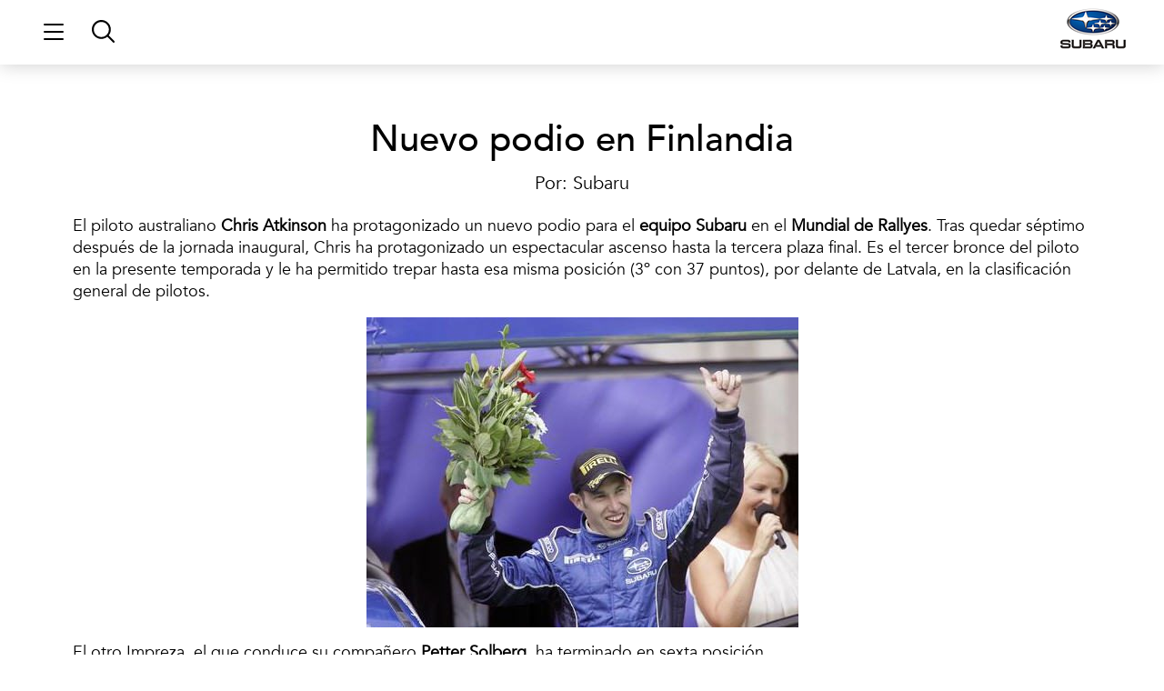

--- FILE ---
content_type: text/html; charset=UTF-8
request_url: https://www.subaru.es/blog/nuestra-marca/nuevo-podio-en-finlandia/
body_size: 37350
content:
<!doctype html>
<html lang="es">
<head>
	<meta charset="UTF-8">
		<meta name="viewport" content="width=device-width, initial-scale=1">
	<link rel="profile" href="https://gmpg.org/xfn/11">
	<meta name='robots' content='index, follow, max-image-preview:large, max-snippet:-1, max-video-preview:-1' />

	<!-- This site is optimized with the Yoast SEO plugin v26.6 - https://yoast.com/wordpress/plugins/seo/ -->
	<title>Nuevo podio en Finlandia - Universo Subaru</title><style id="wphb-used-css-post">@charset "UTF-8";img:is([sizes=auto i],[sizes^="auto," i]){contain-intrinsic-size:3000px 1500px}:root{--wpac-popup-opacity:0.85;--wpac-popup-corner-radius:5px;--wpac-popup-margin-top:10px;--wpac-popup-padding:20px;--wpac-popup-font-size:20px;--wpac-popup-line-height:1.2}@media screen and (max-width:1024px){.wpac-overlay{--wpac-popup-opacity:0.85;--wpac-popup-corner-radius:5px;--wpac-popup-margin-top:10px;--wpac-popup-padding:20px;--wpac-popup-font-size:20px}}@media screen and (max-width:768px){.wpac-overlay{--wpac-popup-opacity:0.85;--wpac-popup-corner-radius:5px;--wpac-popup-margin-top:10px;--wpac-popup-padding:20px;--wpac-popup-font-size:20px}}.wpac-overlay{display:none;opacity:var(--wpac-popup-opacity);border-radius:var(--wpac-popup-corner-radius);margin-top:var(--wpac-popup-margin-top);padding:var(--wpac-popup-padding)!important;font-size:var(--wpac-popup-font-size)!important;line-height:var(--wpac-popup-line-height);margin:0 auto}body:after{content:url("https://www.subaru.es/blog/wp-content/plugins/instagram-feed-pro/img/sbi-sprite.png");display:none}.wp-block-button__link{box-sizing:border-box;cursor:pointer;text-align:center;word-break:break-word;align-content:center;height:100%;display:inline-block}:root :where(.wp-block-button .wp-block-button__link.is-style-outline),:root :where(.wp-block-button.is-style-outline > .wp-block-button__link){border:2px solid;padding:.667em 1.333em}:root :where(.wp-block-button .wp-block-button__link.is-style-outline:not(.has-text-color)),:root :where(.wp-block-button.is-style-outline > .wp-block-button__link:not(.has-text-color)){color:currentColor}:root :where(.wp-block-button .wp-block-button__link.is-style-outline:not(.has-background)),:root :where(.wp-block-button.is-style-outline > .wp-block-button__link:not(.has-background)){background-color:initial;background-image:none}.wp-block-columns{box-sizing:border-box;display:flex;flex-wrap:wrap!important;align-items:normal!important}@media (width >= 782px){.wp-block-columns{flex-wrap:nowrap!important}}.wp-block-comments{box-sizing:border-box}.wp-block-comment-template{box-sizing:border-box;max-width:100%;margin-bottom:0;padding:0;list-style:none}.wp-block-comment-template li{clear:both}:root :where(.wp-block-cover h1:not(.has-text-color)),:root :where(.wp-block-cover h2:not(.has-text-color)),:root :where(.wp-block-cover h3:not(.has-text-color)),:root :where(.wp-block-cover h4:not(.has-text-color)),:root :where(.wp-block-cover h5:not(.has-text-color)),:root :where(.wp-block-cover h6:not(.has-text-color)),:root :where(.wp-block-cover p:not(.has-text-color)){color:inherit}.wp-block-embed{overflow-wrap:break-word}.wp-block-embed :where(figcaption){margin-top:.5em;margin-bottom:1em}.wp-block-embed iframe{max-width:100%}.wp-block-embed__wrapper{position:relative}.wp-block-image>a,.wp-block-image>figure>a{display:inline-block}.wp-block-image img{box-sizing:border-box;vertical-align:bottom;max-width:100%;height:auto}@media not (prefers-reduced-motion){.wp-block-image img.hide{visibility:hidden}.wp-block-image img.show{animation:.4s show-content-image}}.wp-block-image[style*=border-radius] img,.wp-block-image[style*=border-radius]>a{border-radius:inherit}.wp-block-image :where(figcaption){margin-top:.5em;margin-bottom:1em}:root :where(.wp-block-image.is-style-rounded img,.wp-block-image .is-style-rounded img){border-radius:9999px}.wp-block-image figure{margin:0}@keyframes show-content-image{0%{visibility:hidden}99%{visibility:hidden}to{visibility:visible}}@keyframes turn-off-visibility{0%{opacity:1;visibility:visible}99%{opacity:0;visibility:visible}to{opacity:0;visibility:hidden}}@keyframes lightbox-zoom-out{0%{visibility:visible;transform:translate(-50%,-50%) scale(1)}99%{visibility:visible}to{transform:translate(calc((-100vw + var(--wp--lightbox-scrollbar-width))/ 2 + var(--wp--lightbox-initial-left-position)),calc(-50vh + var(--wp--lightbox-initial-top-position))) scale(var(--wp--lightbox-scale));visibility:hidden}}:root :where(.wp-block-latest-posts.is-grid){padding:0}:root :where(.wp-block-latest-posts.wp-block-latest-posts__list){padding-left:0}ul{box-sizing:border-box}:root :where(.wp-block-list.has-background){padding:1.25em 2.375em}:root :where(p.has-background){padding:1.25em 2.375em}:where(p.has-text-color:not(.has-link-color)) a{color:inherit}:where(.wp-block-post-comments-form) input:not([type=submit]),:where(.wp-block-post-comments-form) textarea{border:1px solid #949494;font-family:inherit;font-size:1em}:where(.wp-block-post-comments-form) input:where(:not([type=submit]):not([type=checkbox])),:where(.wp-block-post-comments-form) textarea{padding:calc(.667em + 2px)}.wp-block-pullquote{box-sizing:border-box;overflow-wrap:break-word;text-align:center;margin:0 0 1em;padding:4em 0}.wp-block-pullquote p{color:inherit}.wp-block-pullquote p{margin-top:0}.wp-block-pullquote p:last-child{margin-bottom:0}.wp-block-pullquote footer{position:relative}.wp-block-post-template{box-sizing:border-box;max-width:100%;margin-top:0;margin-bottom:0;padding:0;list-style:none}:root :where(.wp-block-separator.is-style-dots){text-align:center;height:auto;line-height:1}:root :where(.wp-block-separator.is-style-dots):before{color:currentColor;content:"···";letter-spacing:2em;padding-left:2em;font-family:serif;font-size:1.5em}:root :where(.wp-block-site-logo.is-style-rounded){border-radius:9999px}:root :where(.wp-block-social-links .wp-social-link a){padding:.25em}:root :where(.wp-block-social-links.is-style-logos-only .wp-social-link a){padding:0}:root :where(.wp-block-social-links.is-style-pill-shape .wp-social-link a){padding-left:.666667em;padding-right:.666667em}:root :where(.wp-block-tag-cloud.is-style-outline){flex-wrap:wrap;gap:1ch;display:flex}:root :where(.wp-block-tag-cloud.is-style-outline a){border:1px solid;margin-right:0;padding:1ch 2ch;font-size:unset!important;text-decoration:none!important}:root :where(.wp-block-table-of-contents){box-sizing:border-box}:root{}:root .has-midnight-gradient-background{background:linear-gradient(135deg,#020381,#2874fc)}.has-text-align-center{text-align:center}.screen-reader-text{clip-path:inset(50%);border:0;width:1px;height:1px;margin:-1px;padding:0;position:absolute;overflow:hidden;word-wrap:normal!important}.screen-reader-text:focus{clip-path:none;color:#444;z-index:100000;background-color:#ddd;width:auto;height:auto;padding:15px 23px 14px;font-size:1em;line-height:normal;text-decoration:none;display:block;top:5px;left:5px}html :where(.has-border-color){border-style:solid}html :where([style*=border-top-color]){border-top-style:solid}html :where([style*=border-right-color]){border-right-style:solid}html :where([style*=border-bottom-color]){border-bottom-style:solid}html :where([style*=border-left-color]){border-left-style:solid}html :where([style*=border-width]){border-style:solid}html :where([style*=border-top-width]){border-top-style:solid}html :where([style*=border-right-width]){border-right-style:solid}html :where([style*=border-bottom-width]){border-bottom-style:solid}html :where([style*=border-left-width]){border-left-style:solid}html :where(img[class*=wp-image-]){max-width:100%;height:auto}html :where(.is-position-sticky){}@media screen and (width <= 600px){html :where(.is-position-sticky){}}/*! This file is auto-generated */.wp-block-button__link{color:#fff;background-color:#32373c;border-radius:9999px;box-shadow:none;text-decoration:none;padding:calc(.667em + 2px) calc(1.333em + 2px);font-size:1.125em}.wp-block-file__button{background:#32373c;color:#fff;text-decoration:none}:root{--wp--preset--color--black:#000000;--wp--preset--color--cyan-bluish-gray:#abb8c3;--wp--preset--color--white:#ffffff;--wp--preset--color--pale-pink:#f78da7;--wp--preset--color--vivid-red:#cf2e2e;--wp--preset--color--luminous-vivid-orange:#ff6900;--wp--preset--color--luminous-vivid-amber:#fcb900;--wp--preset--color--light-green-cyan:#7bdcb5;--wp--preset--color--vivid-green-cyan:#00d084;--wp--preset--color--pale-cyan-blue:#8ed1fc;--wp--preset--color--vivid-cyan-blue:#0693e3;--wp--preset--color--vivid-purple:#9b51e0;--wp--preset--gradient--vivid-cyan-blue-to-vivid-purple:linear-gradient(135deg,rgba(6,147,227,1) 0%,rgb(155,81,224) 100%);--wp--preset--gradient--light-green-cyan-to-vivid-green-cyan:linear-gradient(135deg,rgb(122,220,180) 0%,rgb(0,208,130) 100%);--wp--preset--gradient--luminous-vivid-amber-to-luminous-vivid-orange:linear-gradient(135deg,rgba(252,185,0,1) 0%,rgba(255,105,0,1) 100%);--wp--preset--gradient--luminous-vivid-orange-to-vivid-red:linear-gradient(135deg,rgba(255,105,0,1) 0%,rgb(207,46,46) 100%);--wp--preset--gradient--very-light-gray-to-cyan-bluish-gray:linear-gradient(135deg,rgb(238,238,238) 0%,rgb(169,184,195) 100%);--wp--preset--gradient--cool-to-warm-spectrum:linear-gradient(135deg,rgb(74,234,220) 0%,rgb(151,120,209) 20%,rgb(207,42,186) 40%,rgb(238,44,130) 60%,rgb(251,105,98) 80%,rgb(254,248,76) 100%);--wp--preset--gradient--blush-light-purple:linear-gradient(135deg,rgb(255,206,236) 0%,rgb(152,150,240) 100%);--wp--preset--gradient--blush-bordeaux:linear-gradient(135deg,rgb(254,205,165) 0%,rgb(254,45,45) 50%,rgb(107,0,62) 100%);--wp--preset--gradient--luminous-dusk:linear-gradient(135deg,rgb(255,203,112) 0%,rgb(199,81,192) 50%,rgb(65,88,208) 100%);--wp--preset--gradient--pale-ocean:linear-gradient(135deg,rgb(255,245,203) 0%,rgb(182,227,212) 50%,rgb(51,167,181) 100%);--wp--preset--gradient--electric-grass:linear-gradient(135deg,rgb(202,248,128) 0%,rgb(113,206,126) 100%);--wp--preset--gradient--midnight:linear-gradient(135deg,rgb(2,3,129) 0%,rgb(40,116,252) 100%);--wp--preset--font-size--small:13px;--wp--preset--font-size--medium:20px;--wp--preset--font-size--large:36px;--wp--preset--font-size--x-large:42px}body .is-layout-flex{display:flex}.is-layout-flex{flex-wrap:wrap;align-items:center}.is-layout-flex>:is(*,div){margin:0}body .is-layout-grid{display:grid}.is-layout-grid>:is(*,div){margin:0}.has-black-color{color:var(--wp--preset--color--black)!important}.has-cyan-bluish-gray-color{color:var(--wp--preset--color--cyan-bluish-gray)!important}.has-white-color{color:var(--wp--preset--color--white)!important}.has-pale-pink-color{color:var(--wp--preset--color--pale-pink)!important}.has-vivid-red-color{color:var(--wp--preset--color--vivid-red)!important}.has-luminous-vivid-orange-color{color:var(--wp--preset--color--luminous-vivid-orange)!important}.has-luminous-vivid-amber-color{color:var(--wp--preset--color--luminous-vivid-amber)!important}.has-light-green-cyan-color{color:var(--wp--preset--color--light-green-cyan)!important}.has-vivid-green-cyan-color{color:var(--wp--preset--color--vivid-green-cyan)!important}.has-pale-cyan-blue-color{color:var(--wp--preset--color--pale-cyan-blue)!important}.has-vivid-cyan-blue-color{color:var(--wp--preset--color--vivid-cyan-blue)!important}.has-vivid-purple-color{color:var(--wp--preset--color--vivid-purple)!important}.has-black-background-color{background-color:var(--wp--preset--color--black)!important}.has-cyan-bluish-gray-background-color{background-color:var(--wp--preset--color--cyan-bluish-gray)!important}.has-white-background-color{background-color:var(--wp--preset--color--white)!important}.has-pale-pink-background-color{background-color:var(--wp--preset--color--pale-pink)!important}.has-vivid-red-background-color{background-color:var(--wp--preset--color--vivid-red)!important}.has-luminous-vivid-orange-background-color{background-color:var(--wp--preset--color--luminous-vivid-orange)!important}.has-luminous-vivid-amber-background-color{background-color:var(--wp--preset--color--luminous-vivid-amber)!important}.has-light-green-cyan-background-color{background-color:var(--wp--preset--color--light-green-cyan)!important}.has-vivid-green-cyan-background-color{background-color:var(--wp--preset--color--vivid-green-cyan)!important}.has-pale-cyan-blue-background-color{background-color:var(--wp--preset--color--pale-cyan-blue)!important}.has-vivid-cyan-blue-background-color{background-color:var(--wp--preset--color--vivid-cyan-blue)!important}.has-vivid-purple-background-color{background-color:var(--wp--preset--color--vivid-purple)!important}.has-black-border-color{border-color:var(--wp--preset--color--black)!important}.has-cyan-bluish-gray-border-color{border-color:var(--wp--preset--color--cyan-bluish-gray)!important}.has-white-border-color{border-color:var(--wp--preset--color--white)!important}.has-pale-pink-border-color{border-color:var(--wp--preset--color--pale-pink)!important}.has-vivid-red-border-color{border-color:var(--wp--preset--color--vivid-red)!important}.has-luminous-vivid-orange-border-color{border-color:var(--wp--preset--color--luminous-vivid-orange)!important}.has-luminous-vivid-amber-border-color{border-color:var(--wp--preset--color--luminous-vivid-amber)!important}.has-light-green-cyan-border-color{border-color:var(--wp--preset--color--light-green-cyan)!important}.has-vivid-green-cyan-border-color{border-color:var(--wp--preset--color--vivid-green-cyan)!important}.has-pale-cyan-blue-border-color{border-color:var(--wp--preset--color--pale-cyan-blue)!important}.has-vivid-cyan-blue-border-color{border-color:var(--wp--preset--color--vivid-cyan-blue)!important}.has-vivid-purple-border-color{border-color:var(--wp--preset--color--vivid-purple)!important}.has-vivid-cyan-blue-to-vivid-purple-gradient-background{background:var(--wp--preset--gradient--vivid-cyan-blue-to-vivid-purple)!important}.has-light-green-cyan-to-vivid-green-cyan-gradient-background{background:var(--wp--preset--gradient--light-green-cyan-to-vivid-green-cyan)!important}.has-luminous-vivid-amber-to-luminous-vivid-orange-gradient-background{background:var(--wp--preset--gradient--luminous-vivid-amber-to-luminous-vivid-orange)!important}.has-luminous-vivid-orange-to-vivid-red-gradient-background{background:var(--wp--preset--gradient--luminous-vivid-orange-to-vivid-red)!important}.has-very-light-gray-to-cyan-bluish-gray-gradient-background{background:var(--wp--preset--gradient--very-light-gray-to-cyan-bluish-gray)!important}.has-cool-to-warm-spectrum-gradient-background{background:var(--wp--preset--gradient--cool-to-warm-spectrum)!important}.has-blush-light-purple-gradient-background{background:var(--wp--preset--gradient--blush-light-purple)!important}.has-blush-bordeaux-gradient-background{background:var(--wp--preset--gradient--blush-bordeaux)!important}.has-luminous-dusk-gradient-background{background:var(--wp--preset--gradient--luminous-dusk)!important}.has-pale-ocean-gradient-background{background:var(--wp--preset--gradient--pale-ocean)!important}.has-electric-grass-gradient-background{background:var(--wp--preset--gradient--electric-grass)!important}.has-midnight-gradient-background{background:var(--wp--preset--gradient--midnight)!important}.has-small-font-size{font-size:var(--wp--preset--font-size--small)!important}.has-medium-font-size{font-size:var(--wp--preset--font-size--medium)!important}.has-large-font-size{font-size:var(--wp--preset--font-size--large)!important}.has-x-large-font-size{font-size:var(--wp--preset--font-size--x-large)!important}:root :where(.wp-block-pullquote){font-size:1.5em;line-height:1.6}.mCustomScrollbar{-ms-touch-action:pinch-zoom;touch-action:pinch-zoom}figure.zoom{cursor:zoom-in;background-position:50%;background-size:200%;width:auto;position:relative;overflow:hidden}figure.zoom img:hover{opacity:0}figure.zoom img{transition:opacity .5s;display:block}.hidden{display:none}.lazy_loader{background-image:url("https://www.subaru.es/blog/wp-content/plugins/photo-gallery/images/ajax_loader.png");background-position:50%;background-repeat:no-repeat;background-size:30px 30px}html{line-height:1.15;-webkit-text-size-adjust:100%}*,::after,::before{box-sizing:border-box}body{margin:0;font-family:-apple-system,BlinkMacSystemFont,"Segoe UI",Roboto,"Helvetica Neue",Arial,"Noto Sans",sans-serif,"Apple Color Emoji","Segoe UI Emoji","Segoe UI Symbol","Noto Color Emoji";font-size:1rem;font-weight:400;line-height:1.5;color:#333;background-color:#fff;-webkit-font-smoothing:antialiased;-moz-osx-font-smoothing:grayscale}h1,h2,h3,h4,h5,h6{margin-block-start:0.5rem;margin-block-end:1rem;font-family:inherit;font-weight:500;line-height:1.2;color:inherit}h1{font-size:2.5rem}h2{font-size:2rem}h3{font-size:1.75rem}h4{font-size:1.5rem}h5{font-size:1.25rem}h6{font-size:1rem}p{margin-block-start:0;margin-block-end:0.9rem}a{background-color:transparent;text-decoration:none;color:#c36}a:active,a:hover{color:#336}a:not([href]):not([tabindex]){color:inherit;text-decoration:none}a:not([href]):not([tabindex]):focus,a:not([href]):not([tabindex]):hover{color:inherit;text-decoration:none}a:not([href]):not([tabindex]):focus{outline:0}b{font-weight:bolder}small{font-size:80%}img{border-style:none;height:auto;max-width:100%}[hidden]{display:none}@media print{*,:after,:before{background:0 0!important;color:#000!important;-webkit-box-shadow:none!important;box-shadow:none!important;text-shadow:none!important}a,a:visited{text-decoration:underline}a[href]:after{content:" (" attr(href) ")"}img{break-inside:avoid}h2,h3,p{orphans:3;widows:3}h2,h3{break-after:avoid}}label{display:inline-block;line-height:1;vertical-align:middle}button,input,textarea{font-family:inherit;font-size:1rem;line-height:1.5;margin:0}input[type=date],input[type=email],input[type=number],input[type=search],input[type=tel],input[type=text],input[type=url],textarea{width:100%;border:solid 1px #666;border-radius:3px;padding:.5rem 1rem;transition:all .3s}input[type=date]:focus,input[type=email]:focus,input[type=number]:focus,input[type=search]:focus,input[type=tel]:focus,input[type=text]:focus,input[type=url]:focus,textarea:focus{border-color:#333}button,input{overflow:visible}button{text-transform:none}[type=button],[type=submit],button{width:auto;-webkit-appearance:button}[type=button]::-moz-focus-inner,[type=submit]::-moz-focus-inner,button::-moz-focus-inner{border-style:none;padding:0}[type=button]:-moz-focusring,[type=submit]:-moz-focusring,button:-moz-focusring{outline:1px dotted ButtonText}[type=button],[type=submit],button{display:inline-block;font-weight:400;color:#c36;text-align:center;white-space:nowrap;user-select:none;background-color:transparent;border:1px solid #c36;padding:.5rem 1rem;font-size:1rem;border-radius:3px;transition:all .3s}[type=button]:focus,[type=submit]:focus,button:focus{outline:5px auto -webkit-focus-ring-color}[type=button]:focus,[type=button]:hover,[type=submit]:focus,[type=submit]:hover,button:focus,button:hover{color:#fff;background-color:#c36;text-decoration:none}[type=button]:not(:disabled),[type=submit]:not(:disabled),button:not(:disabled){cursor:pointer}textarea{overflow:auto;resize:vertical}[type=checkbox]{box-sizing:border-box;padding:0}[type=number]::-webkit-inner-spin-button,[type=number]::-webkit-outer-spin-button{height:auto}[type=search]{-webkit-appearance:textfield;outline-offset:-2px}[type=search]::-webkit-search-decoration{-webkit-appearance:none}::-webkit-file-upload-button{-webkit-appearance:button;font:inherit}dl,li,ul{margin-block-start:0;margin-block-end:0;border:0;outline:0;font-size:100%;vertical-align:baseline;background:0 0}.comments-area a{text-decoration:underline}.hide{display:none!important}.screen-reader-text{clip:rect(1px,1px,1px,1px);height:1px;overflow:hidden;position:absolute!important;width:1px;word-wrap:normal!important}.screen-reader-text:focus{background-color:#eee;clip:auto!important;-webkit-clip-path:none;clip-path:none;color:#333;display:block;font-size:1rem;height:auto;left:5px;line-height:normal;padding:15px 23px 14px;text-decoration:none;top:5px;width:auto;z-index:100000}#comments .comment-list{margin:0;padding:0;list-style:none;font-size:.9em}#comments .comment{position:relative}/*! elementor - v3.17.0 - 08-11-2023 */.screen-reader-text,.screen-reader-text span{position:absolute;top:-10000em;width:1px;height:1px;margin:-1px;padding:0;overflow:hidden;clip:rect(0,0,0,0);border:0}.elementor *,.elementor :after,.elementor :before{box-sizing:border-box}.elementor a{box-shadow:none;text-decoration:none}.elementor img{height:auto;max-width:100%;border:none;border-radius:0;box-shadow:none}.elementor .elementor-widget:not(.elementor-widget-text-editor):not(.elementor-widget-theme-post-content) figure{margin:0}.elementor embed,.elementor iframe{max-width:100%;width:100%;margin:0;line-height:1;border:none}.elementor-element{--flex-direction:initial;--flex-wrap:initial;--justify-content:initial;--align-items:initial;--align-content:initial;--gap:initial;--flex-basis:initial;--flex-grow:initial;--flex-shrink:initial;--order:initial;--align-self:initial;flex-basis:var(--flex-basis);flex-grow:var(--flex-grow);flex-shrink:var(--flex-shrink);order:var(--order);align-self:var(--align-self)}.elementor-element:where(.e-con-full,.elementor-widget){flex-direction:var(--flex-direction);flex-wrap:var(--flex-wrap);justify-content:var(--justify-content);align-items:var(--align-items);align-content:var(--align-content);gap:var(--gap)}.elementor-align-center{text-align:center}:root{}.elementor-page-title{display:var(--page-title-display)}.elementor-section{position:relative}.elementor-section .elementor-container{display:flex;margin-right:auto;margin-left:auto;position:relative}@media (max-width:1024px){.elementor-section .elementor-container{flex-wrap:wrap}}.elementor-section.elementor-section-boxed>.elementor-container{max-width:1140px}.elementor-widget-wrap{position:relative;width:100%;flex-wrap:wrap;align-content:flex-start}.elementor:not(.elementor-bc-flex-widget) .elementor-widget-wrap{display:flex}.elementor-widget-wrap>.elementor-element{width:100%}.elementor-widget{position:relative}.elementor-widget:not(:last-child){margin-bottom:20px}.elementor-column{position:relative;min-height:1px;display:flex}.elementor-column-gap-default>.elementor-column>.elementor-element-populated{padding:10px}@media (min-width:768px){.elementor-column.elementor-col-100{width:100%}}@media (max-width:767px){.elementor-column{width:100%}}ul.elementor-icon-list-items.elementor-inline-items{display:flex;flex-wrap:wrap}ul.elementor-icon-list-items.elementor-inline-items .elementor-inline-item{word-break:break-word}.elementor-grid{display:grid;grid-column-gap:var(--grid-column-gap);grid-row-gap:var(--grid-row-gap)}.elementor-grid .elementor-grid-item{min-width:0}.elementor-grid-0 .elementor-grid{display:inline-block;width:100%;word-spacing:var(--grid-column-gap);margin-bottom:calc(-1 * var(--grid-row-gap))}.elementor-grid-0 .elementor-grid .elementor-grid-item{display:inline-block;margin-bottom:var(--grid-row-gap);word-break:break-word}.e-con{--border-radius:0;--border-block-start-width:0px;--border-inline-end-width:0px;--border-block-end-width:0px;--border-inline-start-width:0px;--border-style:initial;--border-color:initial;--container-widget-width:100%;--container-widget-height:initial;--container-widget-align-self:initial;--content-width:min(100%,var(--container-max-width,1140px));--width:100%;--min-height:initial;--height:auto;--text-align:initial;--margin-block-start:0px;--margin-inline-end:0px;--margin-block-end:0px;--margin-inline-start:0px;--padding-block-start:var(--container-default-padding-block-start,10px);--padding-inline-end:var(--container-default-padding-inline-end,10px);--padding-block-end:var(--container-default-padding-block-end,10px);--padding-inline-start:var(--container-default-padding-inline-start,10px);--position:relative;--z-index:revert;--overflow:visible;--gap:var(--widgets-spacing,20px);--overlay-mix-blend-mode:initial;--overlay-opacity:1;--overlay-transition:0.3s;position:var(--position);width:var(--width);min-width:0;min-height:var(--min-height);height:var(--height);border-radius:var(--border-radius);margin-block-start:var(--bc-margin-block-start,var(--margin-block-start));margin-inline-end:var(--bc-margin-inline-end,var(--margin-inline-end));margin-block-end:var(--bc-margin-block-end,var(--margin-block-end));margin-inline-start:var(--bc-margin-inline-start,var(--margin-inline-start));padding-inline-start:var(--bc-padding-inline-start,var(--padding-inline-start));padding-inline-end:var(--bc-padding-inline-end,var(--padding-inline-end));z-index:var(--z-index);overflow:var(--overflow);transition:background var(--background-transition,.3s),border var(--border-transition,.3s),box-shadow var(--border-transition,.3s),transform var(--e-con-transform-transition-duration,.4s)}.e-con>.e-con-inner{text-align:var(--text-align);padding-block-start:var(--bc-padding-block-start,var(--padding-block-start));padding-block-end:var(--bc-padding-block-end,var(--padding-block-end))}.e-con,.e-con>.e-con-inner{display:var(--display)}.e-con>.e-con-inner{gap:var(--gap);width:100%;max-width:var(--content-width);margin:0 auto;padding-inline-start:0;padding-inline-end:0;height:100%}:is(.elementor-section-wrap,[data-elementor-id])>.e-con{--margin-inline-end:auto;--margin-inline-start:auto;max-width:min(100%,var(--width))}.e-con .elementor-widget.elementor-widget{margin-block-end:0}.e-con:before{content:var(--background-overlay);display:block;position:absolute;mix-blend-mode:var(--overlay-mix-blend-mode);opacity:var(--overlay-opacity);transition:var(--overlay-transition,.3s);border-radius:var(--border-radius);border-style:var(--border-style);border-color:var(--border-color);border-block-start-width:var(--border-block-start-width);border-inline-end-width:var(--border-inline-end-width);border-block-end-width:var(--border-block-end-width);border-inline-start-width:var(--border-inline-start-width);top:calc(0px - var(--border-block-start-width));left:calc(0px - var(--border-inline-start-width));width:max(100% + var(--border-inline-end-width) + var(--border-inline-start-width),100%);height:max(100% + var(--border-block-start-width) + var(--border-block-end-width),100%)}.e-con:before{transition:background var(--overlay-transition,.3s),border-radius var(--border-transition,.3s),opacity var(--overlay-transition,.3s)}.e-con .elementor-widget{min-width:0}.e-con .elementor-widget-empty{width:100%}.e-con>.e-con-inner>.elementor-widget>.elementor-widget-container,.e-con>.elementor-widget>.elementor-widget-container{height:100%}.e-con.e-con>.e-con-inner>.elementor-widget,.elementor.elementor .e-con>.elementor-widget{max-width:100%}.e-con{--bc-margin-block-start:var(--margin-top);--bc-margin-block-end:var(--margin-bottom);--bc-margin-inline-start:var(--margin-left);--bc-margin-inline-end:var(--margin-right);--bc-padding-block-start:var(--padding-top);--bc-padding-block-end:var(--padding-bottom);--bc-padding-inline-start:var(--padding-left);--bc-padding-inline-end:var(--padding-right)}.elementor-element .elementor-widget-container{transition:background .3s,border .3s,border-radius .3s,box-shadow .3s,transform var(--e-transform-transition-duration,.4s)}.elementor-element{--swiper-theme-color:#000;--swiper-navigation-size:44px;--swiper-pagination-bullet-size:6px;--swiper-pagination-bullet-horizontal-gap:6px}.elementor .elementor-element ul.elementor-icon-list-items{padding:0}.elementor-kit-24190{--e-global-color-primary:#00a0dc;--e-global-color-secondary:#54595f;--e-global-color-text:#000;--e-global-color-accent:#fff;--e-global-typography-primary-font-weight:600;--e-global-typography-text-font-weight:400}.elementor-kit-24190 a{color:var(--e-global-color-primary)}.elementor-kit-24190 button,.elementor-kit-24190 input[type=button],.elementor-kit-24190 input[type=submit]{color:var(--e-global-color-text);background-color:var(--e-global-color-accent);border-style:solid;border-width:1px;border-radius:0;padding:.5em .625em;font-family:Avenir Book,sans-serif;font-size:16px;font-weight:400;line-height:20px}.elementor-kit-24190 button:focus,.elementor-kit-24190 button:hover,.elementor-kit-24190 input[type=button]:focus,.elementor-kit-24190 input[type=button]:hover,.elementor-kit-24190 input[type=submit]:focus,.elementor-kit-24190 input[type=submit]:hover{color:var(--e-global-color-accent);background-color:var(--e-global-color-primary);border-style:solid;border-width:1px;border-color:var(--e-global-color-primary);border-radius:0;box-shadow:5px 5px 11px #00000080}.elementor-section.elementor-section-boxed>.elementor-container{max-width:1140px}.e-con{--container-max-width:1140px}.elementor-widget:not(:last-child){margin-block-end:20px}.elementor-element{--widgets-spacing:20px 20px}@media (width <= 1024px){.elementor-section.elementor-section-boxed>.elementor-container{max-width:1024px}.e-con{--container-max-width:1024px}}@media (width <= 767px){.elementor-kit-24190 button,.elementor-kit-24190 input[type=button],.elementor-kit-24190 input[type=submit]{border-width:1px;padding:.5em .625em}.elementor-kit-24190 button:focus,.elementor-kit-24190 button:hover,.elementor-kit-24190 input[type=button]:focus,.elementor-kit-24190 input[type=button]:hover,.elementor-kit-24190 input[type=submit]:focus,.elementor-kit-24190 input[type=submit]:hover{border-width:1px}.elementor-section.elementor-section-boxed>.elementor-container{max-width:767px}.e-con{--container-max-width:767px}}body>header{background:#fff;margin-bottom:50px}body>header .navbar-nav .nav-link{border-left:2px solid #fff}nav.navbar{padding-top:0;padding-bottom:0}.navbar-brand img{vertical-align:baseline}.navbar .navbar-nav>li .nav-link:after,.navbar .navbar-nav>li .nav-link:before{content:"";z-index:2;background:#00a0dc;width:2px;height:0;transition:all .3s;display:block;position:absolute;bottom:0;left:0}.navbar .navbar-nav>li .nav-link.active:after,.navbar .navbar-nav>li .nav-link.on:before,.navbar .navbar-nav>li .nav-link:hover:before{height:100%}.navbar .navbar-nav>li .nav-link:after{vertical-align:inherit;z-index:1;background:#000;border:0;margin-left:auto;top:0;bottom:auto}.navbar{padding:0 0 0 1.25rem;transition:box-shadow .1s ease-in-out;box-shadow:0 0 20px #0003}@media screen and (width <= 720px){.navbar{padding-left:0}.searcher-desktop{width:95%;left:10px!important}}.navbar .navbar-nav>li{margin-left:50px;padding:11px 0 0}@media (width >= 992px) and (width <= 1280px){.navbar .navbar-nav>li{margin-left:30px}}@media screen and (width <= 720px){.navbar .navbar-nav>li{margin-left:0}div.px-md-2{padding-left:1.5rem!important;padding-right:1.5rem!important}}.navbar .navbar-nav>li .nav-link{color:#00000080;z-index:1;cursor:default;background:#fff;border-color:#0000;margin:8px 0 19px;padding:3px 8px;font-family:Avenir Roman;font-size:1.125rem;position:relative}@media screen and (width <= 720px){.navbar .navbar-nav>li .nav-link{background:0 0;margin:0}}.navbar .navbar-nav>li .nav-link.active,.navbar .navbar-nav>li .nav-link:hover{color:#000}.navbar .navbar-nav>li .nav-link.active:after,.navbar .navbar-nav>li .nav-link.on:before,.navbar .navbar-nav>li .nav-link:hover:before{height:25px;bottom:5px;top:inherit}.navbar .navbar-nav>li .nav-link.hand{cursor:pointer}.navbar .navbar-nav>li:first-child{margin-left:0}.navbar .navbar-nav>li.active .nav-link{color:#000}.navbar .navbar-nav>li .dropdown-menu{opacity:0;z-index:0;background-image:url("https://www.subaru.es/blog/wp-content/uploads/elementor/images/submenu-shadow.png"),linear-gradient(#fff 0,#e5e5e5 100%);background-position:top;background-repeat:repeat-x;border:0;border-radius:0;min-width:11.3rem;margin-top:0;padding-left:.6rem;padding-right:1.2rem;left:-7px}@media screen and (width <= 720px){.navbar .navbar-nav>li .dropdown-menu{opacity:1;background:0 0;padding:0 1.2rem 0 .6rem}}.navbar .navbar-nav>li .dropdown-menu li{margin:10px 0;position:relative}.navbar .navbar-nav>li .dropdown-menu li .dropdown-item{color:#000;border-left:2px solid #0000;padding:0 15px;font-family:Avenir Book;font-size:1.125rem;font-weight:500}.navbar .navbar-nav>li .dropdown-menu li .dropdown-item.active,.navbar .navbar-nav>li .dropdown-menu li .dropdown-item:hover{background:0 0!important}.navbar .navbar-nav>li .dropdown-menu li .dropdown-item.active:after,.navbar .navbar-nav>li .dropdown-menu li .dropdown-item:hover:after{height:100%}.navbar .navbar-nav>li .dropdown-menu li .dropdown-item:after{content:"";z-index:2;background:#00a0dc;width:2px;height:0;transition:all .3s;display:block;position:absolute;bottom:0;left:0}.navbar .navbar-nav>li .submenu li .nav-link{cursor:pointer;font-size:1rem}@media screen and (width <= 720px){.navbar .navbar-collapse{background:linear-gradient(#fff 0,#e5e5e5 100%);margin-left:-12px;margin-right:-12px;padding-left:12px;padding-right:12px}}.navbar .navbar-toggler:focus{box-shadow:none}@media (width >= 992px){.navbar .nav-item .dropdown-menu{pointer-events:none;transition:all .35s;display:block;transform:translateY(15%)}.navbar .nav-item:hover .dropdown-menu{opacity:1;pointer-events:auto;display:block;transform:translateY(0)}}body>footer{background:#181818;margin-top:5rem;padding-top:1.25rem;position:relative}body>footer .to-top{z-index:9;position:absolute;top:55px;right:35px}body>footer .copyright{padding-top:3.125rem;padding-bottom:1.5rem;font-size:.875rem}body>footer .copyright p{color:#fffc;margin-bottom:0}@media screen and (width <= 720px){body>footer .copyright{padding:1rem 2.25rem;font-size:1rem}}body>footer .copyright a,body>footer .copyright button#ot-sdk-btn.ot-sdk-show-settings{color:#fffc;padding:inherit;background:0 0;border:none;margin:0 .625rem;font-family:Avenir Book;font-size:14px;font-weight:400;text-decoration:none}body>footer .copyright a:hover{color:#00a0dc}body>footer ul.submenu{padding-left:0;list-style:none}@media screen and (width <= 720px){body>footer .copyright a,body>footer .copyright button#ot-sdk-btn.ot-sdk-show-settings{text-align:left;margin:0 0 .2rem;text-decoration:underline;display:block}}body>footer .navbar{box-shadow:none}body>footer .navbar .navbar-nav>li .nav-link{color:#ffffff80;background:0 0}body>footer .navbar .navbar-nav>li .nav-link:hover{color:#ffffff80}body>footer .navbar .navbar-nav>li .nav-link.active{color:#fff}body>footer .navbar .navbar-nav>li .dropdown-menu{box-shadow:none}body>footer .navbar .navbar-nav>li .dropdown-menu li .dropdown-item{color:#fff}body>footer .redes a{text-indent:-99999px;background:url("https://www.subaru.es/images/social-networks.svg") center no-repeat;background-size:initial;width:50px;height:50px;display:inline-block}body>footer .redes a.facebook{background-position:0 0}body>footer .redes a.facebook:hover{background-position:0 -53px}body>footer .redes a.instagram{background-position:-53px 0}body>footer .redes a.instagram:hover{background-position:-53px -53px}body>footer .redes a.twitter{background-position:-106px 0}body>footer .redes a.twitter:hover{background-position:-106px -53px}body>footer .redes a.youtube{background-position:-159px 0}body>footer .redes a.youtube:hover{background-position:-159px -53px}@media screen and (width <= 720px){body>footer .navbar .navbar-collapse{background:0 0;margin:0;padding:0}body>footer .mx-1{margin-left:0!important;margin-right:0!important}}.modulos .card{border:none;border-radius:0;flex-direction:row;height:99%;overflow:hidden}.modulos .card:after{content:"";padding-top:93%;display:block}.modulos .card .img-bg{-webkit-box-shadow:none;-moz-box-shadow:none;box-shadow:none;clip-path:inset(0);width:100%;height:100%;transition:all .3s ease-out;position:absolute;top:0;left:0}.modulos .card:hover{cursor:pointer}.modulos .card:hover .img-bg{transform:scale(1.08)}.modulos .card .card-body{z-index:1;position:relative}.modulos .card .card-body h3{color:#000;margin-bottom:0;font-family:Avenir Medium;font-size:2rem;font-weight:500;line-height:2rem}@media screen and (width <= 720px){.modulos .card .card-body h3{font-size:1.75rem}}.modulos .card .card-body .btn{color:#fff;z-index:1;background-color:#0000;border:1px solid #fff;border-radius:0;min-width:190px;margin-top:1.125rem;padding:.5rem .625rem;font-family:Avenir Book;font-size:1rem;font-weight:400;transition:all .3s;display:inline-block;position:relative}.modulos .card:hover .card-body .btn{color:#fff;background:#00a0dc;border:1px solid #00a0dc;transform:scale(1.1);-webkit-box-shadow:5px 5px 11px #0000004d;-moz-box-shadow:5px 5px 11px #0000004d;box-shadow:5px 5px 11px #0000004d}.modulos .card .card-body.blanco h3{color:#fff}@media screen and (width <= 720px){.modulos .card{padding-bottom:1.5rem!important}}.modulos.tipo-b .card.bottomcenter{padding-bottom:2rem!important}.modulos.tipo-b .card.bottomcenter .card-body{padding:1rem 1rem 0}.bottomcenter,.bottomcenter.card{text-align:center;align-items:flex-end;padding-bottom:3rem!important}.elementor-widget-container:has(.show_hide_comments){text-align:center;margin:2rem 0}.form-submit #submit,a.show_hide_comments{color:var(--e-global-color-text);border-style:solid;border-width:1px;border-color:var(--e-global-color-text);background-color:#fff;border-radius:0;padding:.65em 1.5em;font-family:Avenir Book,sans-serif;font-size:16px;font-weight:400;line-height:20px}.form-submit #submit:hover,a.show_hide_comments:hover{color:#fff;background-color:var(--e-global-color-primary);border-style:solid;border-width:1px;border-color:var(--e-global-color-primary);border-radius:0;box-shadow:5px 5px 11px #00000080}p.comment-form-author,p.comment-form-email{width:40%;margin-bottom:50px;margin-right:19%;display:inline-block}p.comment-form-email{margin-right:0}h2#reply-title{font-family:Avenir Medium;font-size:40px}#comments h4{margin:10px 0 0;font-family:Avenir Book}p.comment-notes{margin-bottom:50px;font-family:Avenir Book;font-size:19px}.comments-area input[type=email],.comments-area input[type=text]{border:0;border-bottom:1px solid #b6b6b6;border-radius:0;font-family:Avenir Book;font-size:20px}.comments-area textarea{border:1px solid #b6b6b6;border-radius:0;font-family:Avenir Book;font-size:20px}.comments-area input[type=email]:focus,.comments-area input[type=text]:focus,.comments-area textarea:focus{color:#000;border-color:#000;outline:0}.comment-respond .comment-reply-title{position:relative}.comment-respond .comment-reply-title small{font-family:Avenir Book;font-size:14px;position:absolute;bottom:7px;right:0}@media screen and (width <= 720px){p.comment-form-author,p.comment-form-email{width:100%;margin-bottom:20px;margin-right:0;display:inline-block}}.searcher-desktop{background-color:#fff;padding:10px;display:none;position:absolute;bottom:-70px;left:990px;box-shadow:5px 5px 11px #0000004d}.searcher-desktop button{display:none}.searcher-desktop input.search-input{border:0;border-bottom:1px solid #bbb;width:260px;padding:5px 0;border-radius:0!important}.searcher-desktop input.search-input:focus{outline:0}@media screen and (width <= 720px){.navbar .navbar-nav>li:last-child{display:none}}.modal .modal-header{z-index:9;border-bottom:none;padding:2.6rem 3.5rem;margin-bottom:0!important;box-shadow:0 4px 46px #00000040!important}.modal .modal-header .title{border-left:5px solid #00a0dc;margin-left:0;padding:.3125rem 0 .3125rem 1rem}@media screen and (width <= 720px){.modal .modal-header .title{border-left-width:2px}}.modal .modal-header .title h5{color:#000;font-family:Avenir Medium;font-size:2.625rem;font-weight:500;line-height:2.625rem}.modal p{color:#000;font-family:Avenir Book;font-size:1.25rem;font-weight:400}.modal .modal-header .title p{margin-bottom:0}@media screen and (width <= 720px){.modal .modal-header .title h5{font-size:1.2rem}.modal .modal-header .title p{font-size:1rem}}.modal .modal-header .btn-close{opacity:1;width:63px;height:63px;box-shadow:none;background:url("https://www.subaru.es/images/close-button.svg") 0 0/cover no-repeat;border:none;margin:-.5rem -1.125rem -.5rem auto;padding:0;transition:none}.modal .modal-header .btn-close:hover{color:#00a0dc;background:url("https://www.subaru.es/images/close-button.svg") -64px 0/cover no-repeat}@media screen and (width <= 720px){.modal .modal-header .btn-close{width:40px;height:40px;margin:0}.modal .modal-header .btn-close:hover{background:url("https://www.subaru.es/images/close-button.svg") -41px 0/cover no-repeat}.modal .modal-header{padding:1rem}.modal .modal-header .modal-title img{max-width:75%}}.modal .modal-thanks{z-index:9;text-align:center;background-color:#000000e6;justify-content:center;align-items:center;width:100%;height:100%;display:none;position:absolute}.modal .modal-thanks.show{display:flex}.modal .modal-thanks .text{flex:0 0 100%}.modal .modal-thanks .text p{color:#fff;font-family:Avenir Book;font-size:1.75rem;font-weight:400;line-height:2.875rem}.modal .modal-thanks .text h6{color:#fff;font-family:Avenir Book;font-size:2.5rem;font-weight:400;line-height:2.875rem}@media screen and (width <= 720px){.modal .modal-thanks .text p{padding:0 15px;font-size:1.375rem;line-height:1.75rem}.modal .modal-thanks .text h6{font-size:1.875rem}.modal .modal-thanks .text br{display:none}}.modal .modal-thanks .btn-close{opacity:1;z-index:9999;width:63px;height:63px;box-shadow:none;background:url("https://www.subaru.es/images/close-button-white.svg") 0 0/cover no-repeat;border:none;padding:0;transition:none;position:absolute;top:50px;right:38px}.modal .modal-thanks .btn-close:hover{color:#00a0dc;background:url("https://www.subaru.es/images/close-button-white.svg") -64px 0/cover no-repeat}@media screen and (width <= 720px){.modal .modal-thanks .btn-close{width:40px;height:38px}.modal .modal-thanks .btn-close:hover{background:url("https://www.subaru.es/images/close-button-white.svg") -41px 0/cover no-repeat}}.modal .modal-thanks .text h6,.modal .modal-thanks .text p{color:#fff}.modal .form-control{box-shadow:none;color:#212529;-webkit-appearance:none;-moz-appearance:none;appearance:none;background-color:#fff;background-clip:padding-box;border:0;border-bottom:1px solid #ccc;border-radius:0;width:100%;padding:.375rem .75rem;font-family:Avenir Book;font-size:1rem;font-weight:400;line-height:1.5;transition:border-color .15s ease-in-out,box-shadow .15s ease-in-out;display:block}.modal .form-control::placeholder{color:#000;opacity:1}.modal .btn{color:#000;z-index:1;background-color:#0000;border:1px solid #000;border-radius:0;min-width:190px;padding:.5rem .625rem;font-family:Avenir Book;font-size:1rem;font-weight:400;line-height:1.5;transition:all .3s;display:inline-block;position:relative}.modal .btn:hover{color:#fff;background:#00a0dc;border:1px solid #00a0dc;transform:scale(1.1);-webkit-box-shadow:5px 5px 11px #0000004d;-moz-box-shadow:5px 5px 11px #0000004d;box-shadow:5px 5px 11px #0000004d}.modal .form-check-label{color:#000;font-family:Avenir Book;font-size:12px;font-weight:400}.modal .form-check-input{border-width:2px;border-color:#000;border-radius:0}div#mce-success-response{background:#eee;margin:0 0 15px;padding:10px;font-style:italic}@font-face{font-family:Avenir Roman;font-style:normal;font-weight:400;font-display:swap;src:url("https://www.subaru.es/blog/wp-content/uploads/2022/10/Avenir-Roman.eot");src:url("https://www.subaru.es/blog/wp-content/uploads/2022/10/Avenir-Roman.eot?#iefix") format("embedded-opentype"),url("https://www.subaru.es/blog/wp-content/uploads/2022/10/Avenir-Roman.woff2") format("woff2")}@font-face{font-family:Avenir Medium;font-style:normal;font-weight:400;font-display:swap;src:url("https://www.subaru.es/blog/wp-content/uploads/2022/10/Avenir-Medium.eot");src:url("https://www.subaru.es/blog/wp-content/uploads/2022/10/Avenir-Medium.eot?#iefix") format("embedded-opentype"),url("https://www.subaru.es/blog/wp-content/uploads/2022/10/Avenir-Medium.woff2") format("woff2")}@font-face{font-family:Avenir Book;font-style:normal;font-weight:400;font-display:swap;src:url("https://www.subaru.es/blog/wp-content/uploads/2022/10/Avenir-Book.eot");src:url("https://www.subaru.es/blog/wp-content/uploads/2022/10/Avenir-Book.eot?#iefix") format("embedded-opentype"),url("https://www.subaru.es/blog/wp-content/uploads/2022/10/Avenir-Book.woff2") format("woff2")}/*! elementor-icons - v5.23.0 - 26-07-2023 */@font-face{font-display: swap;font-family:eicons;src:url("https://www.subaru.es/blog/wp-content/plugins/elementor/assets/lib/eicons/fonts/eicons.eot?5.23.0");src:url("https://www.subaru.es/blog/wp-content/plugins/elementor/assets/lib/eicons/fonts/eicons.eot?5.23.0#iefix") format("embedded-opentype"),url("https://www.subaru.es/blog/wp-content/plugins/elementor/assets/lib/eicons/fonts/eicons.woff2?5.23.0") format("woff2"),url("https://www.subaru.es/blog/wp-content/plugins/elementor/assets/lib/eicons/fonts/eicons.woff?5.23.0") format("woff"),url("https://www.subaru.es/blog/wp-content/plugins/elementor/assets/lib/eicons/fonts/eicons.ttf?5.23.0") format("truetype"),url("https://www.subaru.es/blog/wp-content/plugins/elementor/assets/lib/eicons/fonts/eicons.svg?5.23.0#eicon") format("svg");font-weight:400;font-style:normal}[class^=eicon]{font-family:eicons;font-size:inherit;font-variant:normal;text-rendering:auto;-webkit-font-smoothing:antialiased;-moz-osx-font-smoothing:grayscale;font-style:normal;font-weight:400;line-height:1;display:inline-block}.swiper-container{z-index:1;margin-left:auto;margin-right:auto;position:relative;overflow:hidden}/*! elementor-pro - v3.12.0 - 29-03-2023 */body:after{content:url("https://www.subaru.es/blog/wp-content/plugins/instagram-feed-pro/img/sbi-sprite.png");display:none}.elementor-widget-heading .elementor-heading-title{color:var(--e-global-color-primary);font-family:var( --e-global-typography-primary-font-family ),Sans-serif;font-weight:var(--e-global-typography-primary-font-weight)}.elementor-widget-theme-post-title .elementor-heading-title{color:var(--e-global-color-primary);font-family:var( --e-global-typography-primary-font-family ),Sans-serif;font-weight:var(--e-global-typography-primary-font-weight)}.elementor-widget-theme-post-content{color:var(--e-global-color-text);font-family:var( --e-global-typography-text-font-family ),Sans-serif;font-weight:var(--e-global-typography-text-font-weight)}.elementor-widget-post-info .elementor-icon-list-item:not(:last-child):after{border-color:var(--e-global-color-text)}.elementor-widget-post-info .elementor-icon-list-text,.elementor-widget-post-info .elementor-icon-list-text a{color:var(--e-global-color-secondary)}.elementor-widget-post-info .elementor-icon-list-item{font-family:var( --e-global-typography-text-font-family ),Sans-serif;font-weight:var(--e-global-typography-text-font-weight)}.elementor-24221 .elementor-element.elementor-element-4f34c37d>.elementor-widget-wrap>.elementor-widget:not(.elementor-widget__width-auto):not(.elementor-widget__width-initial):not(:last-child):not(.elementor-absolute){margin-bottom:0}.elementor-24221 .elementor-element.elementor-element-775658e{text-align:center}.elementor-24221 .elementor-element.elementor-element-775658e .elementor-heading-title{color:var(--e-global-color-text);font-family:"Avenir Medium",Sans-serif;font-size:40px;font-weight:400;line-height:46px}.elementor-24221 .elementor-element.elementor-element-775658e>.elementor-widget-container{margin:0 0 10px 0;padding:0}.elementor-24221 .elementor-element.elementor-element-40aadde2 .elementor-icon-list-text,.elementor-24221 .elementor-element.elementor-element-40aadde2 .elementor-icon-list-text a{color:var(--e-global-color-text)}.elementor-24221 .elementor-element.elementor-element-40aadde2 .elementor-icon-list-item{font-family:"Avenir Book",Sans-serif;font-size:20px;font-weight:400;line-height:30px}.elementor-24221 .elementor-element.elementor-element-4f8664a0>.elementor-widget-wrap>.elementor-widget:not(.elementor-widget__width-auto):not(.elementor-widget__width-initial):not(:last-child):not(.elementor-absolute){margin-bottom:0}.elementor-24221 .elementor-element.elementor-element-5990cac{font-family:"Avenir Book",Sans-serif;font-size:18px;font-weight:400;line-height:24px}.elementor-24221 .elementor-element.elementor-element-1d12bba8{--spacer-size:99px}.elementor-24221 .elementor-element.elementor-element-128bcd00{--alignment:center;--grid-column-gap:10px;--grid-row-gap:10px}.elementor-24221 .elementor-element.elementor-element-128bcd00 .elementor-share-btn__icon{--e-share-buttons-icon-size:2.4em}.elementor-24221 .elementor-element.elementor-element-702ae2f7{--spacer-size:50px}.elementor-24221 .elementor-element.elementor-element-3453168b{text-align:center}.elementor-24221 .elementor-element.elementor-element-3453168b .elementor-heading-title{color:var(--e-global-color-text);font-family:"Avenir Medium",Sans-serif;font-size:24px;font-weight:400}.elementor-24221 .elementor-element.elementor-element-3453168b>.elementor-widget-container{margin:0 0 10px 0}.elementor-24221 .elementor-element.elementor-element-466cecbc .elementor-icon-list-text,.elementor-24221 .elementor-element.elementor-element-466cecbc .elementor-icon-list-text a{color:var(--e-global-color-text)}.elementor-24221 .elementor-element.elementor-element-466cecbc .elementor-icon-list-item{font-family:"Avenir Book",Sans-serif;font-size:18px;font-weight:400;line-height:26px}.elementor-24221 .elementor-element.elementor-element-425d6687{margin-top:100px;margin-bottom:0}.elementor-24221 .elementor-element.elementor-element-431e2cc0>.elementor-widget-wrap>.elementor-widget:not(.elementor-widget__width-auto):not(.elementor-widget__width-initial):not(:last-child):not(.elementor-absolute){margin-bottom:-1px}.elementor-24221 .elementor-element.elementor-element-5891fe{text-align:center}.elementor-24221 .elementor-element.elementor-element-5891fe .elementor-heading-title{color:var(--e-global-color-text);font-family:"Avenir Medium",Sans-serif;font-size:40px;font-weight:400}.elementor-24221 .elementor-element.elementor-element-4e438130>.elementor-widget-container{margin:30px 0 0 0}@media(max-width:1024px){.elementor-24221 .elementor-element.elementor-element-128bcd00{--grid-column-gap:10px;--grid-row-gap:10px}}@media(max-width:767px){.elementor-24221 .elementor-element.elementor-element-128bcd00{--grid-column-gap:10px;--grid-row-gap:10px}}.elementor-24221 .elementor-element.elementor-element-40aadde2 ul{list-style:none;justify-content:center}.elementor-24221 .elementor-element.elementor-element-5990cac h2,.elementor-24221 .elementor-element.elementor-element-5990cac h3{font-family:'Avenir Roman';font-weight:400;margin-top:30px;font-size:26px}.elementor-share-btn.elementor-share-btn_twitter span{background-color:#000}.elementor-share-buttons--color-official.elementor-share-buttons--skin-minimal .elementor-share-btn_twitter span.elementor-share-btn__icon{background-color:#000}.fab.fa-twitter{text-indent:-9999px;background:url(https://www.subaru.es/blog/wp-content/uploads/2025/03/logo-white.png) center center no-repeat;display:block;background-size:20px;width:45px}.elementor-24221 .elementor-element.elementor-element-466cecbc a:before{content:'#'}.elementor-24221 .elementor-element.elementor-element-466cecbc a{text-decoration:underline}.elementor-24221 .elementor-element.elementor-element-466cecbc a:hover{color:#00a0dc!important}.elementor-24221 .elementor-element.elementor-element-466cecbc ul{list-style:none;justify-content:center}@font-face{font-family:'Avenir Medium';font-style:normal;font-weight:400;font-display:swap;src:url('https://www.subaru.es/blog/wp-content/uploads/2022/10/Avenir-Medium.eot');src:url('https://www.subaru.es/blog/wp-content/uploads/2022/10/Avenir-Medium.eot?#iefix') format('embedded-opentype'),url('https://www.subaru.es/blog/wp-content/uploads/2022/10/Avenir-Medium.woff2') format('woff2')}@font-face{font-family:'Avenir Book';font-style:normal;font-weight:400;font-display:swap;src:url('https://www.subaru.es/blog/wp-content/uploads/2022/10/Avenir-Book.eot');src:url('https://www.subaru.es/blog/wp-content/uploads/2022/10/Avenir-Book.eot?#iefix') format('embedded-opentype'),url('https://www.subaru.es/blog/wp-content/uploads/2022/10/Avenir-Book.woff2') format('woff2')}/*! This file is auto-generated */.dashicons{speak:never;text-decoration:inherit;text-transform:none;text-rendering:auto;-webkit-font-smoothing:antialiased;-moz-osx-font-smoothing:grayscale;vertical-align:top;text-align:center;width:20px;height:20px;font-family:dashicons;font-size:20px;font-style:normal;font-weight:400;line-height:1;transition:color .1s ease-in;display:inline-block}@font-face{font-display: swap;font-family:Roboto;font-style:italic;font-weight:100;font-stretch:normal;src:url(https://fonts.gstatic.com/s/roboto/v48/KFOKCnqEu92Fr1Mu53ZEC9_Vu3r1gIhOszmOClHrs6ljXfMMLoHRuAj-lg.ttf) format('truetype')}@font-face{font-display: swap;font-family:Roboto;font-style:italic;font-weight:200;font-stretch:normal;src:url(https://fonts.gstatic.com/s/roboto/v48/KFOKCnqEu92Fr1Mu53ZEC9_Vu3r1gIhOszmOClHrs6ljXfMMLgHQuAj-lg.ttf) format('truetype')}@font-face{font-display: swap;font-family:Roboto;font-style:italic;font-weight:300;font-stretch:normal;src:url(https://fonts.gstatic.com/s/roboto/v48/KFOKCnqEu92Fr1Mu53ZEC9_Vu3r1gIhOszmOClHrs6ljXfMMLt_QuAj-lg.ttf) format('truetype')}@font-face{font-display: swap;font-family:Roboto;font-style:italic;font-weight:400;font-stretch:normal;src:url(https://fonts.gstatic.com/s/roboto/v48/KFOKCnqEu92Fr1Mu53ZEC9_Vu3r1gIhOszmOClHrs6ljXfMMLoHQuAj-lg.ttf) format('truetype')}@font-face{font-display: swap;font-family:Roboto;font-style:italic;font-weight:500;font-stretch:normal;src:url(https://fonts.gstatic.com/s/roboto/v48/KFOKCnqEu92Fr1Mu53ZEC9_Vu3r1gIhOszmOClHrs6ljXfMMLrPQuAj-lg.ttf) format('truetype')}@font-face{font-display: swap;font-family:Roboto;font-style:italic;font-weight:600;font-stretch:normal;src:url(https://fonts.gstatic.com/s/roboto/v48/KFOKCnqEu92Fr1Mu53ZEC9_Vu3r1gIhOszmOClHrs6ljXfMMLl_XuAj-lg.ttf) format('truetype')}@font-face{font-display: swap;font-family:Roboto;font-style:italic;font-weight:700;font-stretch:normal;src:url(https://fonts.gstatic.com/s/roboto/v48/KFOKCnqEu92Fr1Mu53ZEC9_Vu3r1gIhOszmOClHrs6ljXfMMLmbXuAj-lg.ttf) format('truetype')}@font-face{font-display: swap;font-family:Roboto;font-style:italic;font-weight:800;font-stretch:normal;src:url(https://fonts.gstatic.com/s/roboto/v48/KFOKCnqEu92Fr1Mu53ZEC9_Vu3r1gIhOszmOClHrs6ljXfMMLgHXuAj-lg.ttf) format('truetype')}@font-face{font-display: swap;font-family:Roboto;font-style:italic;font-weight:900;font-stretch:normal;src:url(https://fonts.gstatic.com/s/roboto/v48/KFOKCnqEu92Fr1Mu53ZEC9_Vu3r1gIhOszmOClHrs6ljXfMMLijXuAj-lg.ttf) format('truetype')}@font-face{font-display: swap;font-family:Roboto;font-style:normal;font-weight:100;font-stretch:normal;src:url(https://fonts.gstatic.com/s/roboto/v48/KFOMCnqEu92Fr1ME7kSn66aGLdTylUAMQXC89YmC2DPNWubEbFmUiA8.ttf) format('truetype')}@font-face{font-display: swap;font-family:Roboto;font-style:normal;font-weight:200;font-stretch:normal;src:url(https://fonts.gstatic.com/s/roboto/v48/KFOMCnqEu92Fr1ME7kSn66aGLdTylUAMQXC89YmC2DPNWuZEbVmUiA8.ttf) format('truetype')}@font-face{font-display: swap;font-family:Roboto;font-style:normal;font-weight:300;font-stretch:normal;src:url(https://fonts.gstatic.com/s/roboto/v48/KFOMCnqEu92Fr1ME7kSn66aGLdTylUAMQXC89YmC2DPNWuaabVmUiA8.ttf) format('truetype')}@font-face{font-display: swap;font-family:Roboto;font-style:normal;font-weight:400;font-stretch:normal;src:url(https://fonts.gstatic.com/s/roboto/v48/KFOMCnqEu92Fr1ME7kSn66aGLdTylUAMQXC89YmC2DPNWubEbVmUiA8.ttf) format('truetype')}@font-face{font-display: swap;font-family:Roboto;font-style:normal;font-weight:500;font-stretch:normal;src:url(https://fonts.gstatic.com/s/roboto/v48/KFOMCnqEu92Fr1ME7kSn66aGLdTylUAMQXC89YmC2DPNWub2bVmUiA8.ttf) format('truetype')}@font-face{font-display: swap;font-family:Roboto;font-style:normal;font-weight:600;font-stretch:normal;src:url(https://fonts.gstatic.com/s/roboto/v48/KFOMCnqEu92Fr1ME7kSn66aGLdTylUAMQXC89YmC2DPNWuYaalmUiA8.ttf) format('truetype')}@font-face{font-display: swap;font-family:Roboto;font-style:normal;font-weight:700;font-stretch:normal;src:url(https://fonts.gstatic.com/s/roboto/v48/KFOMCnqEu92Fr1ME7kSn66aGLdTylUAMQXC89YmC2DPNWuYjalmUiA8.ttf) format('truetype')}@font-face{font-display: swap;font-family:Roboto;font-style:normal;font-weight:800;font-stretch:normal;src:url(https://fonts.gstatic.com/s/roboto/v48/KFOMCnqEu92Fr1ME7kSn66aGLdTylUAMQXC89YmC2DPNWuZEalmUiA8.ttf) format('truetype')}@font-face{font-display: swap;font-family:Roboto;font-style:normal;font-weight:900;font-stretch:normal;src:url(https://fonts.gstatic.com/s/roboto/v48/KFOMCnqEu92Fr1ME7kSn66aGLdTylUAMQXC89YmC2DPNWuZtalmUiA8.ttf) format('truetype')}:root{}.no-js img.lazyload{display:none}figure.wp-block-image img.lazyloading{min-width:150px}.lazyload,.lazyloading{--smush-placeholder-width:100px;--smush-placeholder-aspect-ratio:1/1;width:var(--smush-placeholder-width)!important;aspect-ratio:var(--smush-placeholder-aspect-ratio)!important}.lazyload,.lazyloading{opacity:0}.lazyloaded{opacity:1;transition:opacity .4s;transition-delay:0s}:root{--bs-font-sans-serif:system-ui,-apple-system,"Segoe UI",Roboto,"Helvetica Neue",Arial,"Noto Sans","Liberation Sans",sans-serif,"Apple Color Emoji","Segoe UI Emoji","Segoe UI Symbol","Noto Color Emoji";--bs-body-font-family:var(--bs-font-sans-serif);--bs-body-font-size:1rem;--bs-body-font-weight:400;--bs-body-line-height:1.5;--bs-body-color:#212529;--bs-body-bg:#fff}*,:after,:before{box-sizing:border-box}@media (prefers-reduced-motion:no-preference){:root{scroll-behavior:smooth}}body{font-family:var(--bs-body-font-family);font-size:var(--bs-body-font-size);font-weight:var(--bs-body-font-weight);line-height:var(--bs-body-line-height);color:var(--bs-body-color);text-align:var(--bs-body-text-align);background-color:var(--bs-body-bg);-webkit-text-size-adjust:100%;-webkit-tap-highlight-color:transparent;margin:0}.h1,.h2,.h3,.h4,.h5,.h6,h1,h2,h3,h4,h5,h6{margin-top:0;margin-bottom:.5rem;font-weight:500;line-height:1.2}.h1,h1{font-size:calc(1.375rem + 1.5vw)}@media (width >= 1200px){.h1,h1{font-size:2.5rem}}.h2,h2{font-size:calc(1.325rem + .9vw)}@media (width >= 1200px){.h2,h2{font-size:2rem}}.h3,h3{font-size:calc(1.3rem + .6vw)}@media (width >= 1200px){.h3,h3{font-size:1.75rem}}.h4,h4{font-size:calc(1.275rem + .3vw)}@media (width >= 1200px){.h4,h4{font-size:1.5rem}}.h5,h5{font-size:1.25rem}.h6,h6{font-size:1rem}p{margin-top:0;margin-bottom:1rem}address{font-style:normal;line-height:inherit;margin-bottom:1rem}ul{padding-left:2rem}dl,ul{margin-top:0;margin-bottom:1rem}ul ul{margin-bottom:0}b{font-weight:bolder}.small,small{font-size:.875em}a{color:#0d6efd;text-decoration:underline}a:hover{color:#0a58ca}a:not([href]):not([class]),a:not([href]):not([class]):hover{color:inherit;text-decoration:none}figure{margin:0 0 1rem}img,svg{vertical-align:middle}caption{color:#6c757d;text-align:left;padding-top:.5rem;padding-bottom:.5rem}label{display:inline-block}button{border-radius:0}button:focus:not(:focus-visible){outline:0}button,input,textarea{font-family:inherit;font-size:inherit;line-height:inherit;margin:0}button{text-transform:none}[role=button]{cursor:pointer}[type=button],[type=submit],button{-webkit-appearance:button}[type=button]:not(:disabled),[type=submit]:not(:disabled),button:not(:disabled){cursor:pointer}::-moz-focus-inner{border-style:none;padding:0}textarea{resize:vertical}::-webkit-datetime-edit-day-field,::-webkit-datetime-edit-fields-wrapper,::-webkit-datetime-edit-hour-field,::-webkit-datetime-edit-minute,::-webkit-datetime-edit-month-field,::-webkit-datetime-edit-text,::-webkit-datetime-edit-year-field{padding:0}::-webkit-inner-spin-button{height:auto}[type=search]{outline-offset:-2px;-webkit-appearance:textfield}::-webkit-search-decoration{-webkit-appearance:none}::-webkit-color-swatch-wrapper{padding:0}::file-selector-button{font:inherit}::-webkit-file-upload-button{font:inherit;-webkit-appearance:button}iframe{border:0}[hidden]{display:none!important}.figure{display:inline-block}.container,.container-fluid{width:100%;padding-right:var(--bs-gutter-x,.75rem);padding-left:var(--bs-gutter-x,.75rem);margin-left:auto;margin-right:auto}@media (width >= 576px){.container{max-width:540px}}@media (width >= 768px){.container{max-width:720px}}@media (width >= 992px){.container{max-width:960px}}@media (width >= 1200px){.container{max-width:1140px}}@media (width >= 1400px){.container{max-width:1320px}}.row{--bs-gutter-x:1.5rem;--bs-gutter-y:0;margin-top:calc(var(--bs-gutter-y) * -1);margin-right:calc(var(--bs-gutter-x) * -.5);margin-left:calc(var(--bs-gutter-x) * -.5);flex-wrap:wrap;display:flex}.row>*{width:100%;max-width:100%;padding-right:calc(var(--bs-gutter-x) * .5);padding-left:calc(var(--bs-gutter-x) * .5);margin-top:var(--bs-gutter-y);flex-shrink:0}.col{flex:1 0}.col-9{flex:none;width:75%}.col-12{flex:none;width:100%}@media (width >= 768px){.col-md-4{flex:none;width:33.3333%}.col-md-5{flex:none;width:41.6667%}.col-md-8{flex:none;width:66.6667%}.col-md-12{flex:none;width:100%}.offset-md-2{margin-left:16.6667%}}.form-label{margin-bottom:.5rem}.form-control{color:#212529;-webkit-appearance:none;-moz-appearance:none;appearance:none;background-color:#fff;background-clip:padding-box;border:1px solid #ced4da;border-radius:.25rem;width:100%;padding:.375rem .75rem;font-size:1rem;font-weight:400;line-height:1.5;transition:border-color .15s ease-in-out,box-shadow .15s ease-in-out;display:block}@media (prefers-reduced-motion:reduce){.form-control{transition:none}}.form-control[type=file]{overflow:hidden}.form-control[type=file]:not(:disabled):not([readonly]){cursor:pointer}.form-control:focus{color:#212529;background-color:#fff;border-color:#86b7fe;outline:0;box-shadow:0 0 0 .25rem #0d6efd40}.form-control::-webkit-date-and-time-value{height:1.5em}.form-control::-moz-placeholder{color:#6c757d;opacity:1}.form-control::placeholder{color:#6c757d;opacity:1}.form-control:disabled{opacity:1;background-color:#e9ecef}.form-control::file-selector-button{-webkit-margin-end:.75rem;margin:-.375rem -.75rem;color:#212529;pointer-events:none;border-color:inherit;border-style:solid;border-width:0;background-color:#e9ecef;border-inline-end-width:1px;border-radius:0;margin-inline-end:.75rem;padding:.375rem .75rem;transition:color .15s ease-in-out,background-color .15s ease-in-out,border-color .15s ease-in-out,box-shadow .15s ease-in-out}@media (prefers-reduced-motion:reduce){.form-control::file-selector-button{transition:none}}.form-control:hover:not(:disabled):not([readonly])::file-selector-button{background-color:#dde0e3}.form-control::-webkit-file-upload-button{-webkit-margin-end:.75rem;color:#212529;pointer-events:none;border-color:inherit;border-style:solid;border-width:0;background-color:#e9ecef;border-inline-end-width:1px;border-radius:0;margin:-.375rem -.75rem;margin-inline-end:.75rem;padding:.375rem .75rem;-webkit-transition:color .15s ease-in-out,background-color .15s ease-in-out,border-color .15s ease-in-out,box-shadow .15s ease-in-out;transition:color .15s ease-in-out,background-color .15s ease-in-out,border-color .15s ease-in-out,box-shadow .15s ease-in-out}@media (prefers-reduced-motion:reduce){.form-control::-webkit-file-upload-button{-webkit-transition:none;transition:none}}.form-control:hover:not(:disabled):not([readonly])::-webkit-file-upload-button{background-color:#dde0e3}textarea.form-control{min-height:calc(1.5em + .75rem + 2px)}.form-check{min-height:1.5rem;margin-bottom:.125rem;padding-left:1.5em;display:block}.form-check .form-check-input{float:left;margin-left:-1.5em}.form-check-input{vertical-align:top;-webkit-appearance:none;-moz-appearance:none;appearance:none;-webkit-print-color-adjust:exact;color-adjust:exact;background-color:#fff;background-position:center;background-repeat:no-repeat;background-size:contain;border:1px solid #00000040;width:1em;height:1em;margin-top:.25em}.form-check-input[type=checkbox]{border-radius:.25em}.form-check-input:active{filter:brightness(90%)}.form-check-input:focus{border-color:#86b7fe;outline:0;box-shadow:0 0 0 .25rem #0d6efd40}.form-check-input:checked{background-color:#0d6efd;border-color:#0d6efd}.form-check-input:checked[type=checkbox]{background-image:url("data:image/svg+xml,%3csvg xmlns='http://www.w3.org/2000/svg' viewBox='0 0 20 20'%3e%3cpath fill='none' stroke='%23fff' stroke-linecap='round' stroke-linejoin='round' stroke-width='3' d='M6 10l3 3l6-6'/%3e%3c/svg%3e")}.form-check-input[type=checkbox]:indeterminate{background-color:#0d6efd;background-image:url("data:image/svg+xml,%3csvg xmlns='http://www.w3.org/2000/svg' viewBox='0 0 20 20'%3e%3cpath fill='none' stroke='%23fff' stroke-linecap='round' stroke-linejoin='round' stroke-width='3' d='M6 10h8'/%3e%3c/svg%3e");border-color:#0d6efd}.form-check-input:disabled{pointer-events:none;filter:none;opacity:.5}.form-check-input:disabled~.form-check-label{opacity:.5}.btn{color:#212529;text-align:center;vertical-align:middle;cursor:pointer;-webkit-user-select:none;-moz-user-select:none;user-select:none;background-color:#0000;border:1px solid #0000;border-radius:.25rem;padding:.375rem .75rem;font-size:1rem;font-weight:400;line-height:1.5;text-decoration:none;transition:color .15s ease-in-out,background-color .15s ease-in-out,border-color .15s ease-in-out,box-shadow .15s ease-in-out;display:inline-block}@media (prefers-reduced-motion:reduce){.btn{transition:none}}.btn:hover{color:#212529}.btn:focus{outline:0;box-shadow:0 0 0 .25rem #0d6efd40}.btn:disabled{pointer-events:none;opacity:.65}.fade{transition:opacity .15s linear}@media (prefers-reduced-motion:reduce){.fade{transition:none}}.fade:not(.show){opacity:0}.collapse:not(.show){display:none}.dropdown{position:relative}.dropdown-toggle{white-space:nowrap}.dropdown-toggle:after{vertical-align:.255em;content:"";border:.3em solid #0000;border-top-color:currentColor;border-bottom:0;margin-left:.255em;display:inline-block}.dropdown-toggle:empty:after{margin-left:0}.dropdown-menu{z-index:1000;color:#212529;text-align:left;background-color:#fff;background-clip:padding-box;border:1px solid #00000026;border-radius:.25rem;min-width:10rem;margin:0;padding:.5rem 0;font-size:1rem;list-style:none;display:none;position:absolute}.dropdown-item{clear:both;color:#212529;width:100%;text-align:inherit;white-space:nowrap;background-color:#0000;border:0;padding:.25rem 1rem;font-weight:400;text-decoration:none;display:block}.dropdown-item:focus,.dropdown-item:hover{color:#1e2125;background-color:#e9ecef}.dropdown-item.active,.dropdown-item:active{color:#fff;background-color:#0d6efd;text-decoration:none}.dropdown-item:disabled{color:#adb5bd;pointer-events:none;background-color:#0000}.dropdown-menu.show{display:block}.nav{flex-wrap:wrap;margin-bottom:0;padding-left:0;list-style:none;display:flex}.nav-link{color:#0d6efd;padding:.5rem 1rem;text-decoration:none;transition:color .15s ease-in-out,background-color .15s ease-in-out,border-color .15s ease-in-out;display:block}@media (prefers-reduced-motion:reduce){.nav-link{transition:none}}.nav-link:focus,.nav-link:hover{color:#0a58ca}.navbar{flex-wrap:wrap;justify-content:space-between;align-items:center;padding-top:.5rem;padding-bottom:.5rem;display:flex;position:relative}.navbar>.container,.navbar>.container-fluid{flex-wrap:inherit;justify-content:space-between;align-items:center;display:flex}.navbar-brand{white-space:nowrap;margin-right:1rem;padding-top:.3125rem;padding-bottom:.3125rem;font-size:1.25rem;text-decoration:none}.navbar-nav{flex-direction:column;margin-bottom:0;padding-left:0;list-style:none;display:flex}.navbar-nav .nav-link{padding-left:0;padding-right:0}.navbar-nav .dropdown-menu{position:static}.navbar-collapse{flex-grow:1;flex-basis:100%;align-items:center}.navbar-toggler{background-color:#0000;border:1px solid #0000;border-radius:.25rem;padding:.25rem .75rem;font-size:1.25rem;line-height:1;transition:box-shadow .15s ease-in-out}@media (prefers-reduced-motion:reduce){.navbar-toggler{transition:none}}.navbar-toggler:hover{text-decoration:none}.navbar-toggler:focus{outline:0;text-decoration:none;box-shadow:0 0 0 .25rem}@media (width >= 992px){.navbar-expand-lg{flex-wrap:nowrap;justify-content:flex-start}.navbar-expand-lg .navbar-nav{flex-direction:row}.navbar-expand-lg .navbar-nav .dropdown-menu{position:absolute}.navbar-expand-lg .navbar-nav .nav-link{padding-left:.5rem;padding-right:.5rem}.navbar-expand-lg .navbar-collapse{flex-basis:auto;display:flex!important}.navbar-expand-lg .navbar-toggler{display:none}}.card{word-wrap:break-word;background-color:#fff;background-clip:border-box;border:1px solid #00000020;border-radius:.25rem;flex-direction:column;min-width:0;display:flex;position:relative}.card-body{flex:auto;padding:1rem}.card-title{margin-bottom:.5rem}.breadcrumb{flex-wrap:wrap;margin-bottom:1rem;padding:0;list-style:none;display:flex}.btn-close{box-sizing:content-box;color:#000;opacity:.5;background:url("data:image/svg+xml,%3csvg xmlns='http://www.w3.org/2000/svg' viewBox='0 0 16 16' fill='%23000'%3e%3cpath d='M.293.293a1 1 0 011.414 0L8 6.586 14.293.293a1 1 0 111.414 1.414L9.414 8l6.293 6.293a1 1 0 01-1.414 1.414L8 9.414l-6.293 6.293a1 1 0 01-1.414-1.414L6.586 8 .293 1.707a1 1 0 010-1.414z'/%3e%3c/svg%3e") center/1em no-repeat;border:0;border-radius:.25rem;width:1em;height:1em;padding:.25em}.btn-close:hover{color:#000;opacity:.75;text-decoration:none}.btn-close:focus{opacity:1;outline:0;box-shadow:0 0 0 .25rem #0d6efd40}.btn-close:disabled{pointer-events:none;-webkit-user-select:none;-moz-user-select:none;user-select:none;opacity:.25}.modal{z-index:1055;outline:0;width:100%;height:100%;display:none;position:fixed;top:0;left:0;overflow:hidden auto}.modal-dialog{pointer-events:none;width:auto;margin:.5rem;position:relative}.modal.fade .modal-dialog{transition:transform .3s ease-out;transform:translate(0,-50px)}@media (prefers-reduced-motion:reduce){.modal.fade .modal-dialog{transition:none}}.modal.show .modal-dialog{transform:none}.modal-content{pointer-events:auto;background-color:#fff;background-clip:padding-box;border:1px solid #0003;border-radius:.3rem;outline:0;flex-direction:column;width:100%;display:flex;position:relative}.modal-header{border-bottom:1px solid #dee2e6;border-top-left-radius:calc(.3rem - 1px);border-top-right-radius:calc(.3rem - 1px);flex-shrink:0;justify-content:space-between;align-items:center;padding:1rem;display:flex}.modal-header .btn-close{margin:-.5rem -.5rem -.5rem auto;padding:.5rem}.modal-title{margin-bottom:0;line-height:1.5}.modal-body{flex:auto;padding:1rem;position:relative}@media (width >= 576px){.modal-dialog{max-width:500px;margin:1.75rem auto}}@media (width >= 992px){.modal-xl{max-width:800px}}@media (width >= 1200px){.modal-xl{max-width:1140px}}.placeholder{vertical-align:middle;cursor:wait;opacity:.5;background-color:currentColor;min-height:1em;display:inline-block}.placeholder.btn:before{content:"";display:inline-block}.sticky-top{z-index:1020;position:-webkit-sticky;position:sticky;top:0}.d-inline-block{display:inline-block!important}.d-block{display:block!important}.d-none{display:none!important}.w-75{width:75%!important}.w-100{width:100%!important}.flex-wrap{flex-wrap:wrap!important}.justify-content-center{justify-content:center!important}.align-items-end{align-items:flex-end!important}.mx-1{margin-left:.25rem!important;margin-right:.25rem!important}.mx-2{margin-left:.5rem!important;margin-right:.5rem!important}.mx-auto{margin-left:auto!important;margin-right:auto!important}.my-3{margin-top:1rem!important;margin-bottom:1rem!important}.my-5{margin-top:3rem!important;margin-bottom:3rem!important}.mt-3{margin-top:1rem!important}.mt-5{margin-top:3rem!important}.mb-0{margin-bottom:0!important}.mb-2{margin-bottom:.5rem!important}.mb-3{margin-bottom:1rem!important}.mb-4{margin-bottom:1.5rem!important}.mb-5{margin-bottom:3rem!important}.p-0{padding:0!important}.px-5{padding-left:3rem!important;padding-right:3rem!important}.pb-4{padding-bottom:1.5rem!important}.text-start{text-align:left!important}.text-end{text-align:right!important}.text-center{text-align:center!important}@media (width >= 768px){.d-md-block{display:block!important}.d-md-flex{display:flex!important}.d-md-none{display:none!important}.mb-md-0{margin-bottom:0!important}.px-md-2{padding-left:.5rem!important;padding-right:.5rem!important}.text-md-center{text-align:center!important}}@media (width >= 992px){.mb-lg-0{margin-bottom:0!important}}/*! elementor - v3.17.0 - 08-11-2023 */.elementor-heading-title{padding:0;margin:0;line-height:1}.elementor-widget-heading .elementor-heading-title[class*=elementor-size-]>a{color:inherit;font-size:inherit;line-height:inherit}.elementor-widget-heading .elementor-heading-title.elementor-size-small{font-size:15px}.elementor-widget-heading .elementor-heading-title.elementor-size-medium{font-size:19px}.elementor-widget-heading .elementor-heading-title.elementor-size-large{font-size:29px}.elementor-widget-heading .elementor-heading-title.elementor-size-xl{font-size:39px}.elementor-widget-heading .elementor-heading-title.elementor-size-xxl{font-size:59px}/*! elementor - v3.17.0 - 08-11-2023 */.elementor-widget .elementor-icon-list-items.elementor-inline-items{margin-right:-8px;margin-left:-8px}.elementor-widget .elementor-icon-list-items.elementor-inline-items .elementor-icon-list-item{margin-right:8px;margin-left:8px}.elementor-widget .elementor-icon-list-items.elementor-inline-items .elementor-icon-list-item:after{width:auto;left:auto;right:auto;position:relative;height:100%;border-top:0;border-bottom:0;border-right:0;border-left-width:1px;border-style:solid;right:-8px}.elementor-widget .elementor-icon-list-items{list-style-type:none;margin:0;padding:0}.elementor-widget .elementor-icon-list-item{margin:0;padding:0;position:relative}.elementor-widget .elementor-icon-list-item:after{position:absolute;bottom:0;width:100%}.elementor-widget .elementor-icon-list-item,.elementor-widget .elementor-icon-list-item a{display:flex;font-size:inherit;align-items:var(--icon-vertical-align,center)}.elementor-widget.elementor-align-center .elementor-icon-list-item,.elementor-widget.elementor-align-center .elementor-icon-list-item a{justify-content:center}.elementor-widget.elementor-align-center .elementor-icon-list-item:after{margin:auto}.elementor-widget.elementor-align-center .elementor-inline-items{justify-content:center}.elementor-widget:not(.elementor-align-right) .elementor-icon-list-item:after{left:0}.elementor-widget:not(.elementor-align-left) .elementor-icon-list-item:after{right:0}@media (min-width:-1){.elementor-widget:not(.elementor-widescreen-align-right) .elementor-icon-list-item:after{left:0}.elementor-widget:not(.elementor-widescreen-align-left) .elementor-icon-list-item:after{right:0}}@media (max-width:-1){.elementor-widget:not(.elementor-laptop-align-right) .elementor-icon-list-item:after{left:0}.elementor-widget:not(.elementor-laptop-align-left) .elementor-icon-list-item:after{right:0}}@media (max-width:-1){.elementor-widget:not(.elementor-tablet_extra-align-right) .elementor-icon-list-item:after{left:0}.elementor-widget:not(.elementor-tablet_extra-align-left) .elementor-icon-list-item:after{right:0}}@media (max-width:1024px){.elementor-widget:not(.elementor-tablet-align-right) .elementor-icon-list-item:after{left:0}.elementor-widget:not(.elementor-tablet-align-left) .elementor-icon-list-item:after{right:0}}@media (max-width:-1){.elementor-widget:not(.elementor-mobile_extra-align-right) .elementor-icon-list-item:after{left:0}.elementor-widget:not(.elementor-mobile_extra-align-left) .elementor-icon-list-item:after{right:0}}@media (max-width:767px){.elementor-widget:not(.elementor-mobile-align-right) .elementor-icon-list-item:after{left:0}.elementor-widget:not(.elementor-mobile-align-left) .elementor-icon-list-item:after{right:0}}/*! elementor-pro - v3.12.0 - 29-03-2023 */.elementor-post-info__terms-list{display:inline-block}.elementor-widget-post-info.elementor-align-center .elementor-icon-list-item:after{margin:initial}.elementor-icon-list-items .elementor-icon-list-item .elementor-icon-list-text{display:inline-block}.elementor-icon-list-items .elementor-icon-list-item .elementor-icon-list-text a,.elementor-icon-list-items .elementor-icon-list-item .elementor-icon-list-text span{display:inline}/*! elementor - v3.17.0 - 08-11-2023 */.elementor-column .elementor-spacer-inner{height:var(--spacer-size)}.e-con{--container-widget-width:100%}.e-con-inner>.elementor-widget-spacer,.e-con>.elementor-widget-spacer{width:var(--container-widget-width,var(--spacer-size));--align-self:var(--container-widget-align-self,initial);--flex-shrink:0}.e-con-inner>.elementor-widget-spacer>.elementor-widget-container,.e-con>.elementor-widget-spacer>.elementor-widget-container{height:100%;width:100%}.e-con-inner>.elementor-widget-spacer>.elementor-widget-container>.elementor-spacer,.e-con>.elementor-widget-spacer>.elementor-widget-container>.elementor-spacer{height:100%}.e-con-inner>.elementor-widget-spacer>.elementor-widget-container>.elementor-spacer>.elementor-spacer-inner,.e-con>.elementor-widget-spacer>.elementor-widget-container>.elementor-spacer>.elementor-spacer-inner{height:var(--container-widget-height,var(--spacer-size))}.e-con-inner>.elementor-widget-spacer.elementor-widget-empty,.e-con>.elementor-widget-spacer.elementor-widget-empty{position:relative;min-height:22px;min-width:22px}.e-con-inner>.elementor-widget-spacer.elementor-widget-empty .elementor-widget-empty-icon,.e-con>.elementor-widget-spacer.elementor-widget-empty .elementor-widget-empty-icon{position:absolute;top:0;bottom:0;left:0;right:0;margin:auto;padding:0;width:22px;height:22px}/*! elementor-pro - v3.12.0 - 29-03-2023 */.elementor-share-buttons--color-official .elementor-share-btn:hover{filter:saturate(1.5) brightness(1.2)}.elementor-share-buttons--color-official.elementor-share-buttons--skin-minimal .elementor-share-btn_facebook .elementor-share-btn__icon{background-color:#3b5998}.elementor-share-buttons--color-official.elementor-share-buttons--skin-minimal .elementor-share-btn_linkedin .elementor-share-btn__icon{background-color:#0077b5}.elementor-share-buttons--color-official.elementor-share-buttons--skin-minimal .elementor-share-btn_twitter .elementor-share-btn__icon{background-color:#1da1f2}.elementor-share-buttons--color-official.elementor-share-buttons--skin-minimal .elementor-share-btn .elementor-share-btn__icon{color:var(--e-share-buttons-icon-color,#fff)}.elementor-share-buttons--color-official.elementor-share-buttons--skin-minimal .elementor-share-btn .elementor-share-btn__icon svg{fill:var(--e-share-buttons-icon-color,#fff)}.elementor-share-buttons--skin-minimal.elementor-share-buttons--shape-circle .elementor-share-btn__icon{border-radius:99.9em}.elementor-share-buttons--view-icon .elementor-share-btn{justify-content:center}.elementor-share-buttons--view-icon .elementor-share-btn__icon{flex-grow:1;justify-content:center}.elementor-share-buttons--shape-circle .elementor-share-btn{border-radius:99.9em}.elementor-share-btn{overflow:hidden;font-size:10px;display:flex;align-items:center;justify-content:flex-start;transition-duration:.2s;transition-property:filter,background-color,border-color;height:4.5em;cursor:pointer}.elementor-share-btn__icon{transition-property:color,background-color;transition-duration:.2s}.elementor-share-btn__icon{display:flex;align-self:stretch;justify-content:center;align-items:center;width:4.5em;position:relative}.elementor-share-btn__icon i{font-size:var(--e-share-buttons-icon-size,1.7em)}.elementor-share-btn__icon svg{width:var(--e-share-buttons-icon-size,1.7em);height:var(--e-share-buttons-icon-size,1.7em)}.elementor-widget-share-buttons{text-align:var(--alignment,inherit);-moz-text-align-last:var(--alignment,inherit);text-align-last:var(--alignment,inherit)}.elementor-widget-share-buttons.elementor-grid-0 .elementor-widget-container{font-size:0}/*!
 * Font Awesome Free 5.15.3 by @fontawesome - https://fontawesome.com
 * License - https://fontawesome.com/license/free (Icons: CC BY 4.0, Fonts: SIL OFL 1.1, Code: MIT License)
 */.fab{-moz-osx-font-smoothing:grayscale;-webkit-font-smoothing:antialiased;display:inline-block;font-style:normal;font-variant:normal;text-rendering:auto;line-height:1}.fa-facebook:before{content:"\f09a"}.fa-linkedin:before{content:"\f08c"}.fa-twitter:before{content:"\f099"}/*!
 * Font Awesome Free 5.15.3 by @fontawesome - https://fontawesome.com
 * License - https://fontawesome.com/license/free (Icons: CC BY 4.0, Fonts: SIL OFL 1.1, Code: MIT License)
 *//*!
 * Font Awesome Free 5.15.3 by @fontawesome - https://fontawesome.com
 * License - https://fontawesome.com/license/free (Icons: CC BY 4.0, Fonts: SIL OFL 1.1, Code: MIT License)
 *//*!
 * Font Awesome Free 5.15.3 by @fontawesome - https://fontawesome.com
 * License - https://fontawesome.com/license/free (Icons: CC BY 4.0, Fonts: SIL OFL 1.1, Code: MIT License)
 */@font-face{font-family:"Font Awesome 5 Brands";font-style:normal;font-weight:400;font-display:swap;src:url("https://www.subaru.es/blog/wp-content/plugins/elementor/assets/lib/font-awesome/webfonts/fa-brands-400.eot");src:url("https://www.subaru.es/blog/wp-content/plugins/elementor/assets/lib/font-awesome/webfonts/fa-brands-400.eot?#iefix") format("embedded-opentype"),url("https://www.subaru.es/blog/wp-content/plugins/elementor/assets/lib/font-awesome/webfonts/fa-brands-400.woff2") format("woff2"),url("https://www.subaru.es/blog/wp-content/plugins/elementor/assets/lib/font-awesome/webfonts/fa-brands-400.woff") format("woff"),url("https://www.subaru.es/blog/wp-content/plugins/elementor/assets/lib/font-awesome/webfonts/fa-brands-400.ttf") format("truetype"),url("https://www.subaru.es/blog/wp-content/plugins/elementor/assets/lib/font-awesome/webfonts/fa-brands-400.svg#fontawesome") format("svg")}.fab{font-family:"Font Awesome 5 Brands";font-weight:400}</style>
	<link rel="canonical" href="https://www.subaru.es/blog/nuestra-marca/nuevo-podio-en-finlandia/" />
	<meta property="og:locale" content="es_ES" />
	<meta property="og:type" content="article" />
	<meta property="og:title" content="Nuevo podio en Finlandia - Universo Subaru" />
	<meta property="og:description" content="El piloto australiano Chris Atkinson ha protagonizado un nuevo podio para el equipo Subaru en el Mundial de Rallyes. Tras quedar séptimo después de la jornada inaugural, Chris ha protagonizado un espectacular ascenso hasta la tercera plaza final. Es el tercer bronce del piloto en la presente temporada y le ha permitido trepar hasta esa [&hellip;]" />
	<meta property="og:url" content="https://www.subaru.es/blog/nuestra-marca/nuevo-podio-en-finlandia/" />
	<meta property="og:site_name" content="Universo Subaru" />
	<meta property="article:publisher" content="https://www.facebook.com/subaruespana" />
	<meta property="article:published_time" content="2008-08-06T12:55:51+00:00" />
	<meta property="article:modified_time" content="2016-10-17T13:11:14+00:00" />
	<meta property="og:image" content="https://www.subaru.es/blog/wp-content/uploads/2008/08/atkinson-finlandia.jpg" />
	<meta property="og:image:width" content="475" />
	<meta property="og:image:height" content="341" />
	<meta property="og:image:type" content="image/jpeg" />
	<meta name="author" content="Subaru" />
	<meta name="twitter:card" content="summary_large_image" />
	<meta name="twitter:label1" content="Escrito por" />
	<meta name="twitter:data1" content="Subaru" />
	<meta name="twitter:label2" content="Tiempo de lectura" />
	<meta name="twitter:data2" content="1 minuto" />
	<script type="application/ld+json" class="yoast-schema-graph">{"@context":"https://schema.org","@graph":[{"@type":"Article","@id":"https://www.subaru.es/blog/nuestra-marca/nuevo-podio-en-finlandia/#article","isPartOf":{"@id":"https://www.subaru.es/blog/nuestra-marca/nuevo-podio-en-finlandia/"},"author":{"name":"Subaru","@id":"https://www.subaru.es/blog/#/schema/person/19a90b892230b8e0ec752704ddf4aa10"},"headline":"Nuevo podio en Finlandia","datePublished":"2008-08-06T12:55:51+00:00","dateModified":"2016-10-17T13:11:14+00:00","mainEntityOfPage":{"@id":"https://www.subaru.es/blog/nuestra-marca/nuevo-podio-en-finlandia/"},"wordCount":127,"commentCount":0,"publisher":{"@id":"https://www.subaru.es/blog/#organization"},"image":{"@id":"https://www.subaru.es/blog/nuestra-marca/nuevo-podio-en-finlandia/#primaryimage"},"thumbnailUrl":"https://www.subaru.es/blog/wp-content/uploads/2008/08/atkinson-finlandia.jpg","keywords":["atkinson","finlandia","impreza","rally","solberg"],"articleSection":["Nuestra marca"],"inLanguage":"es","potentialAction":[{"@type":"CommentAction","name":"Comment","target":["https://www.subaru.es/blog/nuestra-marca/nuevo-podio-en-finlandia/#respond"]}]},{"@type":"WebPage","@id":"https://www.subaru.es/blog/nuestra-marca/nuevo-podio-en-finlandia/","url":"https://www.subaru.es/blog/nuestra-marca/nuevo-podio-en-finlandia/","name":"Nuevo podio en Finlandia - Universo Subaru","isPartOf":{"@id":"https://www.subaru.es/blog/#website"},"primaryImageOfPage":{"@id":"https://www.subaru.es/blog/nuestra-marca/nuevo-podio-en-finlandia/#primaryimage"},"image":{"@id":"https://www.subaru.es/blog/nuestra-marca/nuevo-podio-en-finlandia/#primaryimage"},"thumbnailUrl":"https://www.subaru.es/blog/wp-content/uploads/2008/08/atkinson-finlandia.jpg","datePublished":"2008-08-06T12:55:51+00:00","dateModified":"2016-10-17T13:11:14+00:00","breadcrumb":{"@id":"https://www.subaru.es/blog/nuestra-marca/nuevo-podio-en-finlandia/#breadcrumb"},"inLanguage":"es","potentialAction":[{"@type":"ReadAction","target":["https://www.subaru.es/blog/nuestra-marca/nuevo-podio-en-finlandia/"]}]},{"@type":"ImageObject","inLanguage":"es","@id":"https://www.subaru.es/blog/nuestra-marca/nuevo-podio-en-finlandia/#primaryimage","url":"https://www.subaru.es/blog/wp-content/uploads/2008/08/atkinson-finlandia.jpg","contentUrl":"https://www.subaru.es/blog/wp-content/uploads/2008/08/atkinson-finlandia.jpg","width":475,"height":341},{"@type":"BreadcrumbList","@id":"https://www.subaru.es/blog/nuestra-marca/nuevo-podio-en-finlandia/#breadcrumb","itemListElement":[{"@type":"ListItem","position":1,"name":"Portada","item":"https://www.subaru.es/blog/"},{"@type":"ListItem","position":2,"name":"Nuevo podio en Finlandia"}]},{"@type":"WebSite","@id":"https://www.subaru.es/blog/#website","url":"https://www.subaru.es/blog/","name":"Universo Subaru","description":"Descubre este apasionante espacio de Subaru donde vas a conocer todo sobre nuestros coches y las experiencias que vivimos con ellos. Si estás preparado para dejarte seducir por la filosofía Subaru, quédate con nosotros.","publisher":{"@id":"https://www.subaru.es/blog/#organization"},"potentialAction":[{"@type":"SearchAction","target":{"@type":"EntryPoint","urlTemplate":"https://www.subaru.es/blog/?s={search_term_string}"},"query-input":{"@type":"PropertyValueSpecification","valueRequired":true,"valueName":"search_term_string"}}],"inLanguage":"es"},{"@type":"Organization","@id":"https://www.subaru.es/blog/#organization","name":"Subaru España S.A.","url":"https://www.subaru.es/blog/","logo":{"@type":"ImageObject","inLanguage":"es","@id":"https://www.subaru.es/blog/#/schema/logo/image/","url":"https://www.subaru.es/blog/wp-content/uploads/2016/12/Logo-Subaru-TypeV_C300-1440x1048.jpg","contentUrl":"https://www.subaru.es/blog/wp-content/uploads/2016/12/Logo-Subaru-TypeV_C300-1440x1048.jpg","width":1440,"height":1048,"caption":"Subaru España S.A."},"image":{"@id":"https://www.subaru.es/blog/#/schema/logo/image/"},"sameAs":["https://www.facebook.com/subaruespana","https://www.instagram.com/subarues/","https://www.youtube.com/user/subaruespana"]},{"@type":"Person","@id":"https://www.subaru.es/blog/#/schema/person/19a90b892230b8e0ec752704ddf4aa10","name":"Subaru","url":"https://www.subaru.es/blog/author/subaria/"}]}</script>
	<!-- / Yoast SEO plugin. -->


<link rel="alternate" type="application/rss+xml" title="Universo Subaru &raquo; Feed" href="https://www.subaru.es/blog/feed/" />
<link rel="alternate" type="application/rss+xml" title="Universo Subaru &raquo; Feed de los comentarios" href="https://www.subaru.es/blog/comments/feed/" />
<link rel="alternate" title="oEmbed (JSON)" type="application/json+oembed" href="https://www.subaru.es/blog/wp-json/oembed/1.0/embed?url=https%3A%2F%2Fwww.subaru.es%2Fblog%2Fnuestra-marca%2Fnuevo-podio-en-finlandia%2F" />
<link rel="alternate" title="oEmbed (XML)" type="text/xml+oembed" href="https://www.subaru.es/blog/wp-json/oembed/1.0/embed?url=https%3A%2F%2Fwww.subaru.es%2Fblog%2Fnuestra-marca%2Fnuevo-podio-en-finlandia%2F&#038;format=xml" />
		<style>
			.lazyload,
			.lazyloading {
				max-width: 100%;
			}
		</style>
		<link rel='stylesheet' id='elementor-post-24190-css' data-wphbdelayedstyle="https://www.subaru.es/blog/wp-content/uploads/elementor/css/post-24190.css" media='all' />
<link rel='stylesheet' id='elementor-global-css' data-wphbdelayedstyle="https://www.subaru.es/blog/wp-content/uploads/elementor/css/global.css" media='all' />
<link rel='stylesheet' id='elementor-post-24221-css' data-wphbdelayedstyle="https://www.subaru.es/blog/wp-content/uploads/elementor/css/post-24221.css" media='all' />
<style id='wp-img-auto-sizes-contain-inline-css'>
img:is([sizes=auto i],[sizes^="auto," i]){contain-intrinsic-size:3000px 1500px}
/*# sourceURL=wp-img-auto-sizes-contain-inline-css */
</style>
<link rel='stylesheet' id='sbi_styles-css' data-wphbdelayedstyle="https://www.subaru.es/blog/wp-content/plugins/instagram-feed-pro/css/sbi-styles.min.css" media='all' />
<link rel='stylesheet' id='sby_common_styles-css' data-wphbdelayedstyle="https://www.subaru.es/blog/wp-content/uploads/hummingbird-assets/e7a220a375bd1116564a5783ff30320e.css" media='all' />
<link rel='stylesheet' id='sby_styles-css' data-wphbdelayedstyle="https://www.subaru.es/blog/wp-content/plugins/feeds-for-youtube/public/build/css/sb-youtube-free.css" media='all' />
<link rel='stylesheet' id='wp-block-library-css' data-wphbdelayedstyle="https://www.subaru.es/blog/wp-includes/css/dist/block-library/style.min.css" media='all' />
<style id='global-styles-inline-css'>
:root{--wp--preset--aspect-ratio--square: 1;--wp--preset--aspect-ratio--4-3: 4/3;--wp--preset--aspect-ratio--3-4: 3/4;--wp--preset--aspect-ratio--3-2: 3/2;--wp--preset--aspect-ratio--2-3: 2/3;--wp--preset--aspect-ratio--16-9: 16/9;--wp--preset--aspect-ratio--9-16: 9/16;--wp--preset--color--black: #000000;--wp--preset--color--cyan-bluish-gray: #abb8c3;--wp--preset--color--white: #ffffff;--wp--preset--color--pale-pink: #f78da7;--wp--preset--color--vivid-red: #cf2e2e;--wp--preset--color--luminous-vivid-orange: #ff6900;--wp--preset--color--luminous-vivid-amber: #fcb900;--wp--preset--color--light-green-cyan: #7bdcb5;--wp--preset--color--vivid-green-cyan: #00d084;--wp--preset--color--pale-cyan-blue: #8ed1fc;--wp--preset--color--vivid-cyan-blue: #0693e3;--wp--preset--color--vivid-purple: #9b51e0;--wp--preset--gradient--vivid-cyan-blue-to-vivid-purple: linear-gradient(135deg,rgb(6,147,227) 0%,rgb(155,81,224) 100%);--wp--preset--gradient--light-green-cyan-to-vivid-green-cyan: linear-gradient(135deg,rgb(122,220,180) 0%,rgb(0,208,130) 100%);--wp--preset--gradient--luminous-vivid-amber-to-luminous-vivid-orange: linear-gradient(135deg,rgb(252,185,0) 0%,rgb(255,105,0) 100%);--wp--preset--gradient--luminous-vivid-orange-to-vivid-red: linear-gradient(135deg,rgb(255,105,0) 0%,rgb(207,46,46) 100%);--wp--preset--gradient--very-light-gray-to-cyan-bluish-gray: linear-gradient(135deg,rgb(238,238,238) 0%,rgb(169,184,195) 100%);--wp--preset--gradient--cool-to-warm-spectrum: linear-gradient(135deg,rgb(74,234,220) 0%,rgb(151,120,209) 20%,rgb(207,42,186) 40%,rgb(238,44,130) 60%,rgb(251,105,98) 80%,rgb(254,248,76) 100%);--wp--preset--gradient--blush-light-purple: linear-gradient(135deg,rgb(255,206,236) 0%,rgb(152,150,240) 100%);--wp--preset--gradient--blush-bordeaux: linear-gradient(135deg,rgb(254,205,165) 0%,rgb(254,45,45) 50%,rgb(107,0,62) 100%);--wp--preset--gradient--luminous-dusk: linear-gradient(135deg,rgb(255,203,112) 0%,rgb(199,81,192) 50%,rgb(65,88,208) 100%);--wp--preset--gradient--pale-ocean: linear-gradient(135deg,rgb(255,245,203) 0%,rgb(182,227,212) 50%,rgb(51,167,181) 100%);--wp--preset--gradient--electric-grass: linear-gradient(135deg,rgb(202,248,128) 0%,rgb(113,206,126) 100%);--wp--preset--gradient--midnight: linear-gradient(135deg,rgb(2,3,129) 0%,rgb(40,116,252) 100%);--wp--preset--font-size--small: 13px;--wp--preset--font-size--medium: 20px;--wp--preset--font-size--large: 36px;--wp--preset--font-size--x-large: 42px;--wp--preset--spacing--20: 0.44rem;--wp--preset--spacing--30: 0.67rem;--wp--preset--spacing--40: 1rem;--wp--preset--spacing--50: 1.5rem;--wp--preset--spacing--60: 2.25rem;--wp--preset--spacing--70: 3.38rem;--wp--preset--spacing--80: 5.06rem;--wp--preset--shadow--natural: 6px 6px 9px rgba(0, 0, 0, 0.2);--wp--preset--shadow--deep: 12px 12px 50px rgba(0, 0, 0, 0.4);--wp--preset--shadow--sharp: 6px 6px 0px rgba(0, 0, 0, 0.2);--wp--preset--shadow--outlined: 6px 6px 0px -3px rgb(255, 255, 255), 6px 6px rgb(0, 0, 0);--wp--preset--shadow--crisp: 6px 6px 0px rgb(0, 0, 0);}:where(.is-layout-flex){gap: 0.5em;}:where(.is-layout-grid){gap: 0.5em;}body .is-layout-flex{display: flex;}.is-layout-flex{flex-wrap: wrap;align-items: center;}.is-layout-flex > :is(*, div){margin: 0;}body .is-layout-grid{display: grid;}.is-layout-grid > :is(*, div){margin: 0;}:where(.wp-block-columns.is-layout-flex){gap: 2em;}:where(.wp-block-columns.is-layout-grid){gap: 2em;}:where(.wp-block-post-template.is-layout-flex){gap: 1.25em;}:where(.wp-block-post-template.is-layout-grid){gap: 1.25em;}.has-black-color{color: var(--wp--preset--color--black) !important;}.has-cyan-bluish-gray-color{color: var(--wp--preset--color--cyan-bluish-gray) !important;}.has-white-color{color: var(--wp--preset--color--white) !important;}.has-pale-pink-color{color: var(--wp--preset--color--pale-pink) !important;}.has-vivid-red-color{color: var(--wp--preset--color--vivid-red) !important;}.has-luminous-vivid-orange-color{color: var(--wp--preset--color--luminous-vivid-orange) !important;}.has-luminous-vivid-amber-color{color: var(--wp--preset--color--luminous-vivid-amber) !important;}.has-light-green-cyan-color{color: var(--wp--preset--color--light-green-cyan) !important;}.has-vivid-green-cyan-color{color: var(--wp--preset--color--vivid-green-cyan) !important;}.has-pale-cyan-blue-color{color: var(--wp--preset--color--pale-cyan-blue) !important;}.has-vivid-cyan-blue-color{color: var(--wp--preset--color--vivid-cyan-blue) !important;}.has-vivid-purple-color{color: var(--wp--preset--color--vivid-purple) !important;}.has-black-background-color{background-color: var(--wp--preset--color--black) !important;}.has-cyan-bluish-gray-background-color{background-color: var(--wp--preset--color--cyan-bluish-gray) !important;}.has-white-background-color{background-color: var(--wp--preset--color--white) !important;}.has-pale-pink-background-color{background-color: var(--wp--preset--color--pale-pink) !important;}.has-vivid-red-background-color{background-color: var(--wp--preset--color--vivid-red) !important;}.has-luminous-vivid-orange-background-color{background-color: var(--wp--preset--color--luminous-vivid-orange) !important;}.has-luminous-vivid-amber-background-color{background-color: var(--wp--preset--color--luminous-vivid-amber) !important;}.has-light-green-cyan-background-color{background-color: var(--wp--preset--color--light-green-cyan) !important;}.has-vivid-green-cyan-background-color{background-color: var(--wp--preset--color--vivid-green-cyan) !important;}.has-pale-cyan-blue-background-color{background-color: var(--wp--preset--color--pale-cyan-blue) !important;}.has-vivid-cyan-blue-background-color{background-color: var(--wp--preset--color--vivid-cyan-blue) !important;}.has-vivid-purple-background-color{background-color: var(--wp--preset--color--vivid-purple) !important;}.has-black-border-color{border-color: var(--wp--preset--color--black) !important;}.has-cyan-bluish-gray-border-color{border-color: var(--wp--preset--color--cyan-bluish-gray) !important;}.has-white-border-color{border-color: var(--wp--preset--color--white) !important;}.has-pale-pink-border-color{border-color: var(--wp--preset--color--pale-pink) !important;}.has-vivid-red-border-color{border-color: var(--wp--preset--color--vivid-red) !important;}.has-luminous-vivid-orange-border-color{border-color: var(--wp--preset--color--luminous-vivid-orange) !important;}.has-luminous-vivid-amber-border-color{border-color: var(--wp--preset--color--luminous-vivid-amber) !important;}.has-light-green-cyan-border-color{border-color: var(--wp--preset--color--light-green-cyan) !important;}.has-vivid-green-cyan-border-color{border-color: var(--wp--preset--color--vivid-green-cyan) !important;}.has-pale-cyan-blue-border-color{border-color: var(--wp--preset--color--pale-cyan-blue) !important;}.has-vivid-cyan-blue-border-color{border-color: var(--wp--preset--color--vivid-cyan-blue) !important;}.has-vivid-purple-border-color{border-color: var(--wp--preset--color--vivid-purple) !important;}.has-vivid-cyan-blue-to-vivid-purple-gradient-background{background: var(--wp--preset--gradient--vivid-cyan-blue-to-vivid-purple) !important;}.has-light-green-cyan-to-vivid-green-cyan-gradient-background{background: var(--wp--preset--gradient--light-green-cyan-to-vivid-green-cyan) !important;}.has-luminous-vivid-amber-to-luminous-vivid-orange-gradient-background{background: var(--wp--preset--gradient--luminous-vivid-amber-to-luminous-vivid-orange) !important;}.has-luminous-vivid-orange-to-vivid-red-gradient-background{background: var(--wp--preset--gradient--luminous-vivid-orange-to-vivid-red) !important;}.has-very-light-gray-to-cyan-bluish-gray-gradient-background{background: var(--wp--preset--gradient--very-light-gray-to-cyan-bluish-gray) !important;}.has-cool-to-warm-spectrum-gradient-background{background: var(--wp--preset--gradient--cool-to-warm-spectrum) !important;}.has-blush-light-purple-gradient-background{background: var(--wp--preset--gradient--blush-light-purple) !important;}.has-blush-bordeaux-gradient-background{background: var(--wp--preset--gradient--blush-bordeaux) !important;}.has-luminous-dusk-gradient-background{background: var(--wp--preset--gradient--luminous-dusk) !important;}.has-pale-ocean-gradient-background{background: var(--wp--preset--gradient--pale-ocean) !important;}.has-electric-grass-gradient-background{background: var(--wp--preset--gradient--electric-grass) !important;}.has-midnight-gradient-background{background: var(--wp--preset--gradient--midnight) !important;}.has-small-font-size{font-size: var(--wp--preset--font-size--small) !important;}.has-medium-font-size{font-size: var(--wp--preset--font-size--medium) !important;}.has-large-font-size{font-size: var(--wp--preset--font-size--large) !important;}.has-x-large-font-size{font-size: var(--wp--preset--font-size--x-large) !important;}
/*# sourceURL=global-styles-inline-css */
</style>

<style id='classic-theme-styles-inline-css'>
/*! This file is auto-generated */
.wp-block-button__link{color:#fff;background-color:#32373c;border-radius:9999px;box-shadow:none;text-decoration:none;padding:calc(.667em + 2px) calc(1.333em + 2px);font-size:1.125em}.wp-block-file__button{background:#32373c;color:#fff;text-decoration:none}
/*# sourceURL=/wp-includes/css/classic-themes.min.css */
</style>
<link rel='stylesheet' id='bwg_fonts-css' data-wphbdelayedstyle="https://www.subaru.es/blog/wp-content/uploads/hummingbird-assets/1810c71769879dd08fabb19d4824d333.css" media='all' />
<link rel='stylesheet' id='sumoselect-css' data-wphbdelayedstyle="https://www.subaru.es/blog/wp-content/plugins/photo-gallery/css/sumoselect.min.css" media='all' />
<link rel='stylesheet' id='mCustomScrollbar-css' data-wphbdelayedstyle="https://www.subaru.es/blog/wp-content/plugins/photo-gallery/css/jquery.mCustomScrollbar.min.css" media='all' />
<link rel='stylesheet' id='bwg_googlefonts-css' data-wphbdelayedstyle="https://fonts.googleapis.com/css?family=Ubuntu&#038;subset=greek,latin,greek-ext,vietnamese,cyrillic-ext,latin-ext,cyrillic" media='all' />
<link rel='stylesheet' id='bwg_frontend-css' data-wphbdelayedstyle="https://www.subaru.es/blog/wp-content/plugins/photo-gallery/css/styles.min.css" media='all' />
<link rel='stylesheet' id='parent-style-css' data-wphbdelayedstyle="https://www.subaru.es/blog/wp-content/uploads/hummingbird-assets/43fb388e99bb703c15e5e2a166295dd9.css" media='all' />
<link rel='stylesheet' id='child-style-css' data-wphbdelayedstyle="https://www.subaru.es/blog/wp-content/uploads/hummingbird-assets/e3bb9763f1c1e1df4dc07c4df378513c.css" media='all' />
<link rel='stylesheet' id='hello-elementor-theme-style-css' data-wphbdelayedstyle="https://www.subaru.es/blog/wp-content/themes/hello-elementor/theme.min.css" media='all' />
<link rel='stylesheet' id='elementor-frontend-css' data-wphbdelayedstyle="https://www.subaru.es/blog/wp-content/plugins/elementor/assets/css/frontend-lite.min.css" media='all' />
<link rel='stylesheet' id='elementor-icons-css' data-wphbdelayedstyle="https://www.subaru.es/blog/wp-content/plugins/elementor/assets/lib/eicons/css/elementor-icons.min.css" media='all' />
<link rel='stylesheet' id='swiper-css' data-wphbdelayedstyle="https://www.subaru.es/blog/wp-content/plugins/elementor/assets/lib/swiper/css/swiper.min.css" media='all' />
<link rel='stylesheet' id='elementor-pro-css' data-wphbdelayedstyle="https://www.subaru.es/blog/wp-content/plugins/elementor-pro/assets/css/frontend-lite.min.css" media='all' />
<link rel='stylesheet' id='sby-common-styles-css' data-wphbdelayedstyle="https://www.subaru.es/blog/wp-content/plugins/feeds-for-youtube/css/https://www.subaru.es/blog/wp-content/plugins/feeds-for-youtube/public/build/css/sb-youtube-common.css" media='all' />
<link rel='stylesheet' id='sby-styles-css' data-wphbdelayedstyle="https://www.subaru.es/blog/wp-content/plugins/feeds-for-youtube/css/https://www.subaru.es/blog/wp-content/plugins/feeds-for-youtube/public/build/css/sb-youtube-free.css" media='all' />
<link rel='stylesheet' id='sbistyles-css' data-wphbdelayedstyle="https://www.subaru.es/blog/wp-content/plugins/instagram-feed-pro/css/sbi-styles.min.css" media='all' />
<link rel='stylesheet' id='dashicons-css' data-wphbdelayedstyle="https://www.subaru.es/blog/wp-includes/css/dashicons.min.css" media='all' />
<link rel='stylesheet' id='eael-general-css' data-wphbdelayedstyle="https://www.subaru.es/blog/wp-content/plugins/essential-addons-for-elementor-lite/assets/front-end/css/view/general.min.css" media='all' />
<link rel='stylesheet' id='google-fonts-1-css' data-wphbdelayedstyle="https://fonts.googleapis.com/css?family=Roboto%3A100%2C100italic%2C200%2C200italic%2C300%2C300italic%2C400%2C400italic%2C500%2C500italic%2C600%2C600italic%2C700%2C700italic%2C800%2C800italic%2C900%2C900italic&#038;display=auto&#038;ver=6.9" media='all' />
<link rel="preconnect" href="https://fonts.gstatic.com/" crossorigin><script type="wphb-delay-type" src="https://www.subaru.es/blog/wp-includes/js/jquery/jquery.min.js" id="jquery-core-js"></script>
<script type="wphb-delay-type" src="https://www.subaru.es/blog/wp-content/plugins/photo-gallery/js/jquery.sumoselect.min.js" id="sumoselect-js"></script>
<script type="wphb-delay-type" src="https://www.subaru.es/blog/wp-content/plugins/photo-gallery/js/tocca.min.js" id="bwg_mobile-js"></script>
<script type="wphb-delay-type" src="https://www.subaru.es/blog/wp-content/plugins/photo-gallery/js/jquery.mCustomScrollbar.concat.min.js" id="mCustomScrollbar-js"></script>
<script type="wphb-delay-type" src="https://www.subaru.es/blog/wp-content/plugins/photo-gallery/js/jquery.fullscreen.min.js" id="jquery-fullscreen-js"></script>
<script id="bwg_frontend-js-extra">
var bwg_objectsL10n = {"bwg_field_required":"este campo es obligatorio.","bwg_mail_validation":"Esta no es una direcci\u00f3n de correo electr\u00f3nico v\u00e1lida.","bwg_search_result":"No hay im\u00e1genes que coincidan con tu b\u00fasqueda.","bwg_select_tag":"Seleccionar la etiqueta","bwg_order_by":"Ordenar por","bwg_search":"Buscar","bwg_show_ecommerce":"Mostrar el comercio electr\u00f3nico","bwg_hide_ecommerce":"Ocultar el comercio electr\u00f3nico","bwg_show_comments":"Restaurar","bwg_hide_comments":"Ocultar comentarios","bwg_restore":"Restaurar","bwg_maximize":"Maximizar","bwg_fullscreen":"Pantalla completa","bwg_exit_fullscreen":"Salir de pantalla completa","bwg_search_tag":"BUSCAR...","bwg_tag_no_match":"No se han encontrado etiquetas","bwg_all_tags_selected":"Todas las etiquetas seleccionadas","bwg_tags_selected":"etiqueta seleccionada","play":"Reproducir","pause":"Pausa","is_pro":"","bwg_play":"Reproducir","bwg_pause":"Pausa","bwg_hide_info":"Anterior informaci\u00f3n","bwg_show_info":"Mostrar info","bwg_hide_rating":"Ocultar las valoraciones","bwg_show_rating":"Mostrar la valoraci\u00f3n","ok":"Aceptar","cancel":"Cancelar","select_all":"Seleccionar todo","lazy_load":"0","lazy_loader":"https://www.subaru.es/blog/wp-content/plugins/photo-gallery/images/ajax_loader.png","front_ajax":"0","bwg_tag_see_all":"Ver todas las etiquetas","bwg_tag_see_less":"Ver menos etiquetas"};
//# sourceURL=bwg_frontend-js-extra
</script>
<script type="wphb-delay-type" src="https://www.subaru.es/blog/wp-content/plugins/photo-gallery/js/scripts.min.js" id="bwg_frontend-js"></script>
<link rel="https://api.w.org/" href="https://www.subaru.es/blog/wp-json/" /><link rel="alternate" title="JSON" type="application/json" href="https://www.subaru.es/blog/wp-json/wp/v2/posts/1271" /><link rel="EditURI" type="application/rsd+xml" title="RSD" href="https://www.subaru.es/blog/xmlrpc.php?rsd" />
<meta name="generator" content="WordPress 6.9" />
<link rel='shortlink' href='https://www.subaru.es/blog/?p=1271' />
<style id="essential-blocks-global-styles">
            :root {
                --eb-global-primary-color: #101828;
--eb-global-secondary-color: #475467;
--eb-global-tertiary-color: #98A2B3;
--eb-global-text-color: #475467;
--eb-global-heading-color: #1D2939;
--eb-global-link-color: #444CE7;
--eb-global-background-color: #F9FAFB;
--eb-global-button-text-color: #FFFFFF;
--eb-global-button-background-color: #101828;
--eb-gradient-primary-color: linear-gradient(90deg, hsla(259, 84%, 78%, 1) 0%, hsla(206, 67%, 75%, 1) 100%);
--eb-gradient-secondary-color: linear-gradient(90deg, hsla(18, 76%, 85%, 1) 0%, hsla(203, 69%, 84%, 1) 100%);
--eb-gradient-tertiary-color: linear-gradient(90deg, hsla(248, 21%, 15%, 1) 0%, hsla(250, 14%, 61%, 1) 100%);
--eb-gradient-background-color: linear-gradient(90deg, rgb(250, 250, 250) 0%, rgb(233, 233, 233) 49%, rgb(244, 243, 243) 100%);

                --eb-tablet-breakpoint: 1024px;
--eb-mobile-breakpoint: 767px;

            }
            
            
        </style>		<script type="wphb-delay-type">
			document.documentElement.className = document.documentElement.className.replace('no-js', 'js');
		</script>
				<style>
			.no-js img.lazyload {
				display: none;
			}

			figure.wp-block-image img.lazyloading {
				min-width: 150px;
			}

			.lazyload,
			.lazyloading {
				--smush-placeholder-width: 100px;
				--smush-placeholder-aspect-ratio: 1/1;
				width: var(--smush-image-width, var(--smush-placeholder-width)) !important;
				aspect-ratio: var(--smush-image-aspect-ratio, var(--smush-placeholder-aspect-ratio)) !important;
			}

						.lazyload, .lazyloading {
				opacity: 0;
			}

			.lazyloaded {
				opacity: 1;
				transition: opacity 400ms;
				transition-delay: 0ms;
			}

					</style>
		
		<!-- El aviso de consentimiento de cookies de CookiePro comienza para www.subaru.es. -->
		<script type="wphb-delay-type" data-wphb-type="text/javascript"
			src="https://cookie-cdn.cookiepro.com/consent/a369bc17-7e72-425e-9bf8-bd427953842a/OtAutoBlock.js"></script>
		<script type="wphb-delay-type" src="https://cookie-cdn.cookiepro.com/scripttemplates/otSDKStub.js" data-wphb-type="text/javascript" charset="UTF-8"
			data-domain-script="a369bc17-7e72-425e-9bf8-bd427953842a"></script>
		<script type="wphb-delay-type" data-wphb-type="text/javascript">
			function OptanonWrapper() {}
		</script>
		<!-- El aviso de consentimiento de cookies de CookiePro finaliza para www.subaru.es. -->

		<!-- Google Tag Manager -->
		<script type="wphb-delay-type">( function( w, d, s, l, i ) {
				w[ l ] = w[ l ] || []; w[ l ].push( {
					'gtm.start':
						new Date().getTime(), event: 'gtm.js'
				} ); var f = d.getElementsByTagName( s )[ 0 ],
					j = d.createElement( s ), dl = l != 'dataLayer' ? '&l=' + l : ''; j.async = true; j.src =
						'https://www.googletagmanager.com/gtm.js?id=' + i + dl; f.parentNode.insertBefore( j, f );
			} )( window, document, 'script', 'dataLayer', 'GTM-TZ5WX2J' );</script>
		<!-- End Google Tag Manager -->

		<meta name="generator" content="Elementor 3.17.3; features: e_dom_optimization, e_optimized_assets_loading, e_optimized_css_loading, additional_custom_breakpoints; settings: css_print_method-external, google_font-enabled, font_display-auto">
   <link data-wphbdelayedstyle="https://cdn.jsdelivr.net/npm/bootstrap@5.1.1/dist/css/bootstrap.min.css" rel="stylesheet" integrity="sha384-F3w7mX95PdgyTmZZMECAngseQB83DfGTowi0iMjiWaeVhAn4FJkqJByhZMI3AhiU" crossorigin="anonymous">
	<link rel="stylesheet" type="text/css" data-wphbdelayedstyle="/css/slick.css"/>
	<link rel="stylesheet" type="text/css" data-wphbdelayedstyle="/css/slick-theme.css"/>
<link rel='stylesheet' id='elementor-icons-shared-0-css' data-wphbdelayedstyle="https://www.subaru.es/blog/wp-content/plugins/elementor/assets/lib/font-awesome/css/fontawesome.min.css" media='all' />
<link rel='stylesheet' id='elementor-icons-fa-regular-css' data-wphbdelayedstyle="https://www.subaru.es/blog/wp-content/plugins/elementor/assets/lib/font-awesome/css/regular.min.css" media='all' />
<link rel='stylesheet' id='elementor-icons-fa-solid-css' data-wphbdelayedstyle="https://www.subaru.es/blog/wp-content/plugins/elementor/assets/lib/font-awesome/css/solid.min.css" media='all' />
<link rel='stylesheet' id='elementor-icons-fa-brands-css' data-wphbdelayedstyle="https://www.subaru.es/blog/wp-content/plugins/elementor/assets/lib/font-awesome/css/brands.min.css" media='all' />
</head>
<body class="wp-singular post-template-default single single-post postid-1271 single-format-standard wp-theme-hello-elementor wp-child-theme-hello-elementor-child elementor-default elementor-kit-24190 elementor-page-24221">
   <header class="sticky-top">
      <nav class="navbar navbar-expand-lg">
         <div class="container-fluid">
			<div>
				<button class="navbar-toggler" type="button" data-bs-toggle="collapse" data-bs-target="#navbarSupportedContent" aria-controls="navbarSupportedContent" aria-expanded="false" aria-label="Toggle navigation">
               <svg xmlns="http://www.w3.org/2000/svg" width="32" height="32" class="bi" fill="currentColor" viewBox="0 0 16 16">
                  <path fill-rule="evenodd" d="M2.5 11.5A.5.5 0 0 1 3 11h10a.5.5 0 0 1 0 1H3a.5.5 0 0 1-.5-.5zm0-4A.5.5 0 0 1 3 7h10a.5.5 0 0 1 0 1H3a.5.5 0 0 1-.5-.5zm0-4A.5.5 0 0 1 3 3h10a.5.5 0 0 1 0 1H3a.5.5 0 0 1-.5-.5z"></path>
               </svg>
            </button>
            <div class="d-inline-block d-md-none">
               <a href="#" onclick="jQuery('.searcher-desktop').toggle();"><img data-src="/blog/wp-content/uploads/2022/10/lupa.svg" style="width:25px; margin-left:10px" src="[data-uri]" class="lazyload" /></a>
            </div>
			 </div>
            <a class="navbar-brand pull-right p-0 d-block d-md-none" href="/"><img data-srcset="/images/logotipo-subaru_2x.png 2x" data-src="/images/logotipo-subaru.png" src="[data-uri]" class="lazyload" /></a>
            <a class="navbar-brand pull-right p-0 d-none d-md-block" href="/"><img data-srcset="/images/logotipo-subaru_2x.png 2x" data-src="/images/logotipo-subaru.png" src="[data-uri]" class="lazyload" /></a>
            <div class="collapse navbar-collapse" id="navbarSupportedContent">
                                                   <ul class="navbar-nav  mb-2 mb-lg-0">
                     <li class="nav-item">
                        <a class="nav-link  hand ga_track" data-ga_event="menuPrincipal" data-ga_category="Menú Principal" data-ga_action="Inicio" data-ga_label="" href="/blog" onclick="dataPush('menuPrincipal', 'Menú Principal', 'Inicio', '');">Inicio</a>
                     </li>
                     <!-- <li class="nav-item">
                           <a class="nav-link hand gamas-link ga_track" href="#gamas" data-ga_event="menuPrincipal" data-ga_category="Menú Principal" data-ga_action="Gamas" data-ga_label="" data-bs-toggle="" data-bs-target="#modalGamas" onclick="dataPush('menuPrincipal', 'Menú Principal', 'Gamas', '');">Gamas</a>
                        </li> -->
                     <li class="nav-item dropdown">
                        <a class="nav-link dropdown-toggle  ga_track" data-ga_event="menuPrincipal" data-ga_category="Menú Principal" data-ga_action="Modelos" data-ga_label="" href="#" id="dropdownModelos" role="button" data-bs-hover="dropdown" aria-expanded="false">Modelos</a>
                        <ul class="dropdown-menu" aria-labelledby="dropdownModelos" data-parent="#navbarSupportedContent">
                           <!-- <li><a class="dropdown-item ga_track" data-ga_event="menuPrincipal" data-ga_category="Menú Principal" data-ga_action="XV" data-ga_label="" href="/vehiculos/xv" onclick="dataPush('menuPrincipal', 'Menú Principal', 'XV', '');">XV</a></li> -->
                           <li><a class="dropdown-item ga_track" data-ga_event="menuPrincipal" data-ga_category="Menú Principal" data-ga_action="CROSSTREK" data-ga_label="" href="/vehiculos/crosstrek" onclick="dataPush('menuPrincipal', 'Menú Principal', 'CROSSTREK', '');">CROSSTREK</a></li>
                           <li><a class="dropdown-item ga_track" data-ga_event="menuPrincipal" data-ga_category="Menú Principal" data-ga_action="OUTBACK" data-ga_label="" href="/vehiculos/outback" onclick="dataPush('menuPrincipal', 'Menú Principal', 'OUTBACK', '');">OUTBACK</a></li>
                           <li><a class="dropdown-item ga_track" data-ga_event="menuPrincipal" data-ga_category="Menú Principal" data-ga_action="FORESTER" data-ga_label="" href="/vehiculos/forester" onclick="dataPush('menuPrincipal', 'Menú Principal', 'FORESTER', '');">FORESTER</a></li>
                           <li><a class="dropdown-item ga_track" data-ga_event="menuPrincipal" data-ga_category="Menú Principal" data-ga_action="SOLTERRA" data-ga_label="" href="/vehiculos/solterra" onclick="dataPush('menuPrincipal', 'Menú Principal', 'SOLTERRA', '');">SOLTERRA</a></li>
                           <li><a class="dropdown-item ga_track" data-ga_event="menuPrincipal" data-ga_category="Menú Principal" data-ga_action="Configurador" data-ga_label="" href="/configurador" onclick="dataPush('accesoConfigurador', 'Acceso Configurador', 'Menú Principal', '');">Configurador</a></li>
                           <!-- <li><a class="dropdown-item ga_track" href="https://subarustore.subaru.es/" data-ga_event="accesoSubaruStore" data-ga_category="Acceso Subaru Store" data-ga_action="menú" data-ga_label="" target="_blank" onclick="dataPush('menuPrincipal', 'Menú Principal', 'Compra online', '');dataPush('accesoSubaruStore', 'Acceso Subaru Store', 'Menú Principal', '');">Compra online</a></li> -->
                        </ul>
                     </li>
                     <li class="nav-item dropdown">
                        <a class="nav-link dropdown-toggle hand  ga_track" data-ga_event="menuPrincipal" data-ga_category="Menú Principal" data-ga_action="Por qué Subaru" data-ga_label="" href="/porque-subaru" id="dropdownPorque" role="button" data-bs-hover="dropdown" aria-expanded="false" onclick="dataPush('menuPrincipal', 'Menú Principal', '¿Por qué Subaru?', '');">¿Por qué Subaru?</a>
                        <ul class="dropdown-menu" aria-labelledby="dropdownPorque" data-parent="#navbarSupportedContent">
                           <li><a class="dropdown-item ga_track" data-ga_event="menuPrincipal" data-ga_category="Menú Principal" data-ga_action="Historia" data-ga_label="" href="/porque-subaru/historia" onclick="dataPush('menuPrincipal', 'Menú Principal', 'Historia', '');">Historia</a></li>
                           <li><a class="dropdown-item ga_track" data-ga_event="menuPrincipal" data-ga_category="Menú Principal" data-ga_action="Tecnología Japonesa" data-ga_label="" href="/porque-subaru/tecnologia-japonesa" onclick="dataPush('menuPrincipal', 'Menú Principal', 'Tecnología Japonesa', '');">Tecnología Japonesa</a></li>
                           <li><a class="dropdown-item ga_track" data-ga_event="menuPrincipal" data-ga_category="Menú Principal" data-ga_action="Seguridad" data-ga_label="" href="/porque-subaru/seguridad" onclick="dataPush('menuPrincipal', 'Menú Principal', 'Seguridad', '');">Seguridad</a></li>
                           <li><a class="dropdown-item ga_track" data-ga_event="menuPrincipal" data-ga_category="Menú Principal" data-ga_action="Calidad" data-ga_label="" href="/porque-subaru/calidad" onclick="dataPush('menuPrincipal', 'Menú Principal', 'Calidad', '');">Calidad</a></li>
                        </ul>
                     </li>

                     <li class="nav-item dropdown">
                        <a class="nav-link dropdown-toggle hand" aria-current="page ga_track" data-ga_event="menuPrincipal" data-ga_category="Menú Principal" data-ga_action="Finance" data-ga_label="" href="/finance" id="dropdownFinance" role="button" data-bs-hover="dropdown" aria-expanded="false">Finance</a>
                        <ul class="dropdown-menu" aria-labelledby="dropdownFinance" data-parent="#navbarSupportedContent">
                           <!-- <li><a class="dropdown-item" href="/finance/promociones">Promociones</a></li> -->
                           <li><a class="dropdown-item ga_track" data-ga_event="menuPrincipal" data-ga_category="Menú Principal" data-ga_action="Multiopción" data-ga_label="" href="/finance/multiopcion">Multiopción</a></li>
                           <!-- <li><a class="dropdown-item ga_track" data-ga_event="menuPrincipal" data-ga_category="Menú Principal" data-ga_action="Renting" data-ga_label="" href="/finance/renting">Renting</a></li> -->
                        </ul>
                     </li>

                     <li class="nav-item dropdown">
                        <a class="nav-link dropdown-toggle hand  ga_track" data-ga_event="menuPrincipal" data-ga_category="Menú Principal" data-ga_action="Propietarios" data-ga_label="" href="/propietarios" id="dropdownPropietarios" role="button" data-bs-hover="dropdown" aria-expanded="false" onclick="dataPush('menuPrincipal', 'Menú Principal', 'Propietarios', '');">
                           Propietarios
                        </a>
                        <ul class="dropdown-menu" aria-labelledby="dropdownPropietarios" data-parent="#navbarSupportedContent">
                           <li><a class="dropdown-item ga_track" data-ga_event="menuPrincipal" data-ga_category="Menú Principal" data-ga_action="Garantía" data-ga_label="" href="/propietarios/garantia" onclick="dataPush('menuPrincipal', 'Menú Principal', 'Garantía', '');">Garantía</a></li>
                           <li><a class="dropdown-item ga_track" data-ga_event="menuPrincipal" data-ga_category="Menú Principal" data-ga_action="Mantenimiento" data-ga_label="" href="/propietarios/mantenimiento" onclick="dataPush('menuPrincipal', 'Menú Principal', 'Mantenimiento', '');">Mantenimiento</a></li>
                           <li><a class="dropdown-item ga_track" data-ga_event="menuPrincipal" data-ga_category="Menú Principal" data-ga_action="App My Subaru" data-ga_label="" onclick="dataPush('menuPrincipal', 'Menú Principal', 'App My Subaru');" href="/propietarios/app-my-subaru">App My Subaru</a></li>
                           <li><a class="dropdown-item ga_track" data-ga_event="menuPrincipal" data-ga_category="Menú Principal" data-ga_action="Recambios" data-ga_label="" href="/propietarios/recambios" onclick="dataPush('menuPrincipal', 'Menú Principal', 'Recambios', '');">Recambios</a></li>
                           <li><a class="dropdown-item ga_track" data-ga_event="menuPrincipal" data-ga_category="Menú Principal" data-ga_action="Accesorios" data-ga_label="" href="/propietarios/accesorios" onclick="dataPush('menuPrincipal', 'Menú Principal', 'Accesorios', '');">Accesorios</a></li>
                           <li><a class="dropdown-item ga_track" data-ga_event="menuPrincipal" data-ga_category="Menú Principal" data-ga_action="Etiquetado de neumáticos" data-ga_label="" href="/propietarios/etiquetado_de_neumaticos" onclick="dataPush('menuPrincipal', 'Menú Principal', 'Etiquetado de neumáticos', '');">Etiquetado de neumáticos</a></li>
                           <li><a class="dropdown-item ga_track" data-ga_event="menuPrincipal" data-ga_category="Menú Principal" data-ga_action="Autonomía" data-ga_label="" href="/propietarios/autonomia" onclick="dataPush('menuPrincipal', 'Menú Principal', 'Autonomía', '');">Autonomía</a></li>
                           <!-- <li><a class="dropdown-item ga_track" data-ga_event="menuPrincipal" data-ga_category="Menú Principal" data-ga_action="Tarjeta Subaru Blue" data-ga_label="" href="/propietarios/tarjeta_subaru_blue" onclick="dataPush('menuPrincipal', 'Menú Principal', 'Tarjeta Subaru Blue', '');">Tarjeta Subaru Blue</a></li> -->
                        </ul>
                     </li>
                     <li class="nav-item dropdown">
                        <a class="nav-link dropdown-toggle" href="#" id="dropdownContacto" role="button" data-bs-toggle="dropdown" aria-expanded="false">Contacto</a>
                        <ul class="dropdown-menu" aria-labelledby="dropdownContacto" data-parent="#navbarSupportedContent">
                           <li><a class="dropdown-item ga_track" data-ga_event="menuPrincipal" data-ga_category="Menú Principal" data-ga_action="Asistencia en carretera" data-ga_label="" href="/atencion-cliente" onclick="dataPush('menuPrincipal', 'Menú Principal', 'Asistencia en carretera', '');">Asistencia en carretera</a></li>
                           <li><a class="dropdown-item ga_track" data-ga_event="menuPrincipal" data-ga_category="Menú Principal" data-ga_action="Atención cliente" data-ga_label="" href="/atencion-cliente" onclick="dataPush('menuPrincipal', 'Menú Principal', 'Atención cliente', '');">Atención cliente</a></li>
                           <li><a class="dropdown-item ga_track" data-ga_event="menuPrincipal" data-ga_category="Menú Principal" data-ga_action="Prueba vehículo" data-ga_label="" href="/prueba-vehiculo" onclick="dataPush('menuPrincipal', 'Menú Principal', 'Prueba vehículo', '');">Prueba vehículo</a></li>
                           <li><a class="dropdown-item ga_track" data-ga_event="menuPrincipal" data-ga_category="Menú Principal" data-ga_action="Concesionarios y talleres" data-ga_label="" href="/concesionarios-talleres" onclick="dataPush('menuPrincipal', 'Menú Principal', 'Concesionarios y talleres', '');">Concesionarios y talleres</a></li>
                        </ul>
                     </li>
                     <li class="nav-item dropdown">
                        <a class="nav-link dropdown-toggle active on" href="#" id="dropdownBlog" role="button" data-bs-toggle="dropdown" aria-expanded="false">Universo Subaru</a>
                        <ul class="dropdown-menu" aria-labelledby="dropdownContacto" data-parent="#navbarSupportedContent">
                           <li><a class="dropdown-item" href="/blog">Inicio</a></li>
                           <li><a class="dropdown-item" href="/blog/nuestra-marca">Nuestra marca</a></li>
                           <li><a class="dropdown-item" href="/blog/subaru-lifestyle">Subaru Lifestyle</a></li>
                           <!--<li><a class="dropdown-item" href="/blog/pet-lovers">Pet Lovers</a></li>-->
                           <li><a class="dropdown-item" href="#" data-bs-toggle="modal" data-point="" data-bs-target="#modalSuscripcion">Suscribirse</a></li>
                           <li><a class="dropdown-item" href="#" onclick="jQuery('.searcher-desktop').toggle();">Buscar</a></li>
                        </ul>
                     </li>
                     <li style="margin: 10px 0 0 10px;">
                        <a href="#" onclick="jQuery('.searcher-desktop').toggle();"><img data-src="/blog/wp-content/uploads/2022/10/lupa.svg" style="width:20px;" src="[data-uri]" class="lazyload" /></a>
                     </li>
                  </ul>
                                       <div class="row mx-1 my-3 d-none">
                        <p class="text-center redes">
                           <a href="https://www.facebook.com/subaruespana" target="_blank" class="facebook mx-2">&nbsp;</a>
                           <a href="http://instagram.com/subarues" target="_blank" class="instagram mx-2">&nbsp;</a>
                           <a href="https://twitter.com/subaru_es" target="_blank" class="twitter mx-2">&nbsp;</a>
                           <a href="https://www.youtube.com/user/subaruespana" target="_blank" class="youtube mx-2">&nbsp;</a>
                        </p>
                     </div>
                              </div>
                  <div class="searcher-desktop">
				   		<form class="search" method="get" action="/blog" role="search">
				   			<input class="search-input" type="search" name="s" placeholder="Buscar en Universo Subaru" style="border-radius:0!important;">
				   			<button class="search-submit" type="submit" role="button"></button>
				   		</form>
				   	</div>

         </div>
      </nav>
   </header>

		<!-- Google Tag Manager (noscript) -->
		<noscript><iframe data-src="https://www.googletagmanager.com/ns.html?id=GTM-TZ5WX2J" height="0" width="0"
				style="display:none;visibility:hidden" src="[data-uri]" class="lazyload" data-load-mode="1"></iframe></noscript>
		<!-- End Google Tag Manager (noscript) -->
		
<a class="skip-link screen-reader-text" href="#content">
	Ir al contenido</a>

		<div data-elementor-type="single-post" data-elementor-id="24221" class="elementor elementor-24221 elementor-location-single post-1271 post type-post status-publish format-standard has-post-thumbnail hentry category-nuestra-marca tag-atkinson tag-finlandia tag-impreza tag-rally tag-solberg">
								<section data-particle_enable="false" data-particle-mobile-disabled="false" class="elementor-section elementor-top-section elementor-element elementor-element-7acaf9e9 elementor-section-boxed elementor-section-height-default elementor-section-height-default" data-id="7acaf9e9" data-element_type="section">
						<div class="elementor-container elementor-column-gap-default">
					<div class="elementor-column elementor-col-100 elementor-top-column elementor-element elementor-element-4f34c37d" data-id="4f34c37d" data-element_type="column">
			<div class="elementor-widget-wrap elementor-element-populated">
								<div class="elementor-element elementor-element-775658e elementor-widget elementor-widget-theme-post-title elementor-page-title elementor-widget-heading" data-id="775658e" data-element_type="widget" data-widget_type="theme-post-title.default">
				<div class="elementor-widget-container">
			<style>/*! elementor - v3.17.0 - 08-11-2023 */
.elementor-heading-title{padding:0;margin:0;line-height:1}.elementor-widget-heading .elementor-heading-title[class*=elementor-size-]>a{color:inherit;font-size:inherit;line-height:inherit}.elementor-widget-heading .elementor-heading-title.elementor-size-small{font-size:15px}.elementor-widget-heading .elementor-heading-title.elementor-size-medium{font-size:19px}.elementor-widget-heading .elementor-heading-title.elementor-size-large{font-size:29px}.elementor-widget-heading .elementor-heading-title.elementor-size-xl{font-size:39px}.elementor-widget-heading .elementor-heading-title.elementor-size-xxl{font-size:59px}</style><h1 class="elementor-heading-title elementor-size-default">Nuevo podio en Finlandia</h1>		</div>
				</div>
				<div class="elementor-element elementor-element-40aadde2 elementor-align-center elementor-widget elementor-widget-post-info" data-id="40aadde2" data-element_type="widget" data-widget_type="post-info.default">
				<div class="elementor-widget-container">
			<link rel="stylesheet" data-wphbdelayedstyle="https://www.subaru.es/blog/wp-content/plugins/elementor/assets/css/widget-icon-list.min.css"><link rel="stylesheet" data-wphbdelayedstyle="https://www.subaru.es/blog/wp-content/plugins/elementor-pro/assets/css/widget-theme-elements.min.css">		<ul class="elementor-inline-items elementor-icon-list-items elementor-post-info">
								<li class="elementor-icon-list-item elementor-repeater-item-da5eecd elementor-inline-item" itemprop="author">
						<a href="https://www.subaru.es/blog/author/subaria/">
														<span class="elementor-icon-list-text elementor-post-info__item elementor-post-info__item--type-author">
							<span class="elementor-post-info__item-prefix">Por: </span>
										Subaru					</span>
									</a>
				</li>
				</ul>
				</div>
				</div>
					</div>
		</div>
							</div>
		</section>
				<section data-particle_enable="false" data-particle-mobile-disabled="false" class="elementor-section elementor-top-section elementor-element elementor-element-376f99da elementor-section-boxed elementor-section-height-default elementor-section-height-default" data-id="376f99da" data-element_type="section">
						<div class="elementor-container elementor-column-gap-default">
					<div class="elementor-column elementor-col-100 elementor-top-column elementor-element elementor-element-4f8664a0" data-id="4f8664a0" data-element_type="column">
			<div class="elementor-widget-wrap elementor-element-populated">
								<div class="elementor-element elementor-element-5990cac elementor-widget elementor-widget-theme-post-content" data-id="5990cac" data-element_type="widget" data-widget_type="theme-post-content.default">
				<div class="elementor-widget-container">
			<p>El piloto australiano <strong>Chris Atkinson</strong> ha protagonizado un nuevo podio para el <strong>equipo Subaru</strong> en el <strong>Mundial de Rallyes</strong>. Tras quedar séptimo después de la jornada inaugural, Chris ha protagonizado un espectacular ascenso hasta la tercera plaza final. Es el tercer bronce del piloto en la presente temporada y le ha permitido trepar hasta esa misma posición (3º con 37 puntos), por delante de Latvala, en la clasificación general de pilotos.</p>
<p><center><img data-src='https://www.subaru.es/blog/wp-content/uploads/2008/08/atkinson-finlandia.jpg' alt='atkinson-finlandia.jpg' src='[data-uri]' class='lazyload' style='--smush-placeholder-width: 475px; --smush-placeholder-aspect-ratio: 475/341;' /></center></p>
<p>El otro Impreza, el que conduce su compañero <strong>Petter Solberg</strong>, ha terminado en sexta posición.</p>
<p><strong>Clasificación final del Rally de Finlandia: </strong></p>
<blockquote><p>1 S. Loeb (Citroën) 2h54’05”5<br />
2 M. Hirvonen (Ford) a 9”0<br />
<strong>3 C. Atkinson (Subaru) a 3’17”0 </strong><br />
4 D. Sordo (Citroën) 3’30”9<br />
5 H. Solberg (Stobart Ford) a 3’57”7<br />
<strong>6 P. Solberg (Subaru) a 4’04”1 </strong></p></blockquote>
		</div>
				</div>
				<div class="elementor-element elementor-element-1d12bba8 elementor-widget elementor-widget-spacer" data-id="1d12bba8" data-element_type="widget" data-widget_type="spacer.default">
				<div class="elementor-widget-container">
			<style>/*! elementor - v3.17.0 - 08-11-2023 */
.elementor-column .elementor-spacer-inner{height:var(--spacer-size)}.e-con{--container-widget-width:100%}.e-con-inner>.elementor-widget-spacer,.e-con>.elementor-widget-spacer{width:var(--container-widget-width,var(--spacer-size));--align-self:var(--container-widget-align-self,initial);--flex-shrink:0}.e-con-inner>.elementor-widget-spacer>.elementor-widget-container,.e-con>.elementor-widget-spacer>.elementor-widget-container{height:100%;width:100%}.e-con-inner>.elementor-widget-spacer>.elementor-widget-container>.elementor-spacer,.e-con>.elementor-widget-spacer>.elementor-widget-container>.elementor-spacer{height:100%}.e-con-inner>.elementor-widget-spacer>.elementor-widget-container>.elementor-spacer>.elementor-spacer-inner,.e-con>.elementor-widget-spacer>.elementor-widget-container>.elementor-spacer>.elementor-spacer-inner{height:var(--container-widget-height,var(--spacer-size))}.e-con-inner>.elementor-widget-spacer.elementor-widget-empty,.e-con>.elementor-widget-spacer.elementor-widget-empty{position:relative;min-height:22px;min-width:22px}.e-con-inner>.elementor-widget-spacer.elementor-widget-empty .elementor-widget-empty-icon,.e-con>.elementor-widget-spacer.elementor-widget-empty .elementor-widget-empty-icon{position:absolute;top:0;bottom:0;left:0;right:0;margin:auto;padding:0;width:22px;height:22px}</style>		<div class="elementor-spacer">
			<div class="elementor-spacer-inner"></div>
		</div>
				</div>
				</div>
				<div class="elementor-element elementor-element-128bcd00 elementor-share-buttons--view-icon elementor-share-buttons--skin-minimal elementor-share-buttons--shape-circle elementor-share-buttons--align-center elementor-grid-0 elementor-share-buttons--color-official elementor-widget elementor-widget-share-buttons" data-id="128bcd00" data-element_type="widget" data-widget_type="share-buttons.default">
				<div class="elementor-widget-container">
			<link rel="stylesheet" data-wphbdelayedstyle="https://www.subaru.es/blog/wp-content/plugins/elementor-pro/assets/css/widget-share-buttons.min.css">		<div class="elementor-grid">
								<div class="elementor-grid-item">
						<div
							class="elementor-share-btn elementor-share-btn_facebook"
							role="button"
							tabindex="0"
							aria-label="Share on facebook"
						>
															<span class="elementor-share-btn__icon">
								<i class="fab fa-facebook" aria-hidden="true"></i>							</span>
																				</div>
					</div>
									<div class="elementor-grid-item">
						<div
							class="elementor-share-btn elementor-share-btn_twitter"
							role="button"
							tabindex="0"
							aria-label="Share on twitter"
						>
															<span class="elementor-share-btn__icon">
								<i class="fab fa-twitter" aria-hidden="true"></i>							</span>
																				</div>
					</div>
									<div class="elementor-grid-item">
						<div
							class="elementor-share-btn elementor-share-btn_linkedin"
							role="button"
							tabindex="0"
							aria-label="Share on linkedin"
						>
															<span class="elementor-share-btn__icon">
								<i class="fab fa-linkedin" aria-hidden="true"></i>							</span>
																				</div>
					</div>
						</div>
				</div>
				</div>
				<div class="elementor-element elementor-element-702ae2f7 elementor-widget elementor-widget-spacer" data-id="702ae2f7" data-element_type="widget" data-widget_type="spacer.default">
				<div class="elementor-widget-container">
					<div class="elementor-spacer">
			<div class="elementor-spacer-inner"></div>
		</div>
				</div>
				</div>
				<div class="elementor-element elementor-element-3453168b elementor-widget elementor-widget-heading" data-id="3453168b" data-element_type="widget" data-widget_type="heading.default">
				<div class="elementor-widget-container">
			<h4 class="elementor-heading-title elementor-size-default">Etiquetas</h4>		</div>
				</div>
				<div class="elementor-element elementor-element-466cecbc elementor-align-center elementor-widget elementor-widget-post-info" data-id="466cecbc" data-element_type="widget" data-widget_type="post-info.default">
				<div class="elementor-widget-container">
					<ul class="elementor-inline-items elementor-icon-list-items elementor-post-info">
								<li class="elementor-icon-list-item elementor-repeater-item-37a7b56 elementor-inline-item" itemprop="about">
													<span class="elementor-icon-list-text elementor-post-info__item elementor-post-info__item--type-terms">
										<span class="elementor-post-info__terms-list">
				<a href="https://www.subaru.es/blog/tag/atkinson/" class="elementor-post-info__terms-list-item">atkinson</a>, <a href="https://www.subaru.es/blog/tag/finlandia/" class="elementor-post-info__terms-list-item">finlandia</a>, <a href="https://www.subaru.es/blog/tag/impreza/" class="elementor-post-info__terms-list-item">impreza</a>, <a href="https://www.subaru.es/blog/tag/rally/" class="elementor-post-info__terms-list-item">rally</a>, <a href="https://www.subaru.es/blog/tag/solberg/" class="elementor-post-info__terms-list-item">solberg</a>				</span>
					</span>
								</li>
				</ul>
				</div>
				</div>
					</div>
		</div>
							</div>
		</section>
				<section data-particle_enable="false" data-particle-mobile-disabled="false" class="elementor-section elementor-top-section elementor-element elementor-element-224a8dff elementor-section-boxed elementor-section-height-default elementor-section-height-default" data-id="224a8dff" data-element_type="section">
						<div class="elementor-container elementor-column-gap-default">
					<div class="elementor-column elementor-col-100 elementor-top-column elementor-element elementor-element-544ad522" data-id="544ad522" data-element_type="column">
			<div class="elementor-widget-wrap elementor-element-populated">
								<div class="elementor-element elementor-element-7ea1c8f3 elementor-widget elementor-widget-post-comments" data-id="7ea1c8f3" data-element_type="widget" data-widget_type="post-comments.theme_comments">
				<div class="elementor-widget-container">
			<section id="comments" class="comments-area">

	


</section><!-- .comments-area -->
		</div>
				</div>
					</div>
		</div>
							</div>
		</section>
				<section data-particle_enable="false" data-particle-mobile-disabled="false" class="elementor-section elementor-top-section elementor-element elementor-element-425d6687 elementor-section-boxed elementor-section-height-default elementor-section-height-default" data-id="425d6687" data-element_type="section">
						<div class="elementor-container elementor-column-gap-default">
					<div class="elementor-column elementor-col-100 elementor-top-column elementor-element elementor-element-431e2cc0" data-id="431e2cc0" data-element_type="column">
			<div class="elementor-widget-wrap elementor-element-populated">
								<div class="elementor-element elementor-element-5891fe elementor-widget elementor-widget-heading" data-id="5891fe" data-element_type="widget" data-widget_type="heading.default">
				<div class="elementor-widget-container">
			<h2 class="elementor-heading-title elementor-size-default">De tu interés...</h2>		</div>
				</div>
				<div class="elementor-element elementor-element-4e438130 elementor-widget elementor-widget-shortcode" data-id="4e438130" data-element_type="widget" data-widget_type="shortcode.default">
				<div class="elementor-widget-container">
					<div class="elementor-shortcode">   <section class="modulos tipo-b mb-5rem mt-8rem">
         <div class="container">
            <div class="row">

               <div class="col-md-4 mb-3 mb-md-0 pb-4 px-5 px-md-2">
                  <div class="card bottomcenter">
                     <a href="/prueba-vehiculo">
                        <img src="/upload/Home/05_a_tst-drive_opt.jpg" onerror="this.onerror=null;this.src='/upload/Home/05_a_tst-drive_opt.jpg';" data-src="/upload/Home/05_a_tst-drive_opt.jpg" alt="Prueba un Subaru" title="Prueba un Subaru" class="img-bg">
                     </a>
                     <div class="card-body blanco">
                        <a href="/prueba-vehiculo" target="_blank">
                           <h3 class="card-title">Prueba tu Subaru</h3>
                        </a>
                        <a class="btn blanco" href="/prueba-vehiculo" target="_blank">
                           Pedir Cita </a>
                     </div>
                  </div>
               </div>

               <div class="col-md-4 mb-3 mb-md-0 pb-4 px-5 px-md-2">
                  <div class="card bottomcenter">
                     <a href="/configurador">
                        <img src="/upload/Home/05_b_conces_opt.jpg" onerror="this.onerror=null;this.src='/upload/Home/05_b_conces_opt.jpg';" data-src="/upload/Home/05_b_conces_opt.jpg" alt="Concesionarios" title="Concesionarios" class="img-bg">
                     </a>
                     <div class="card-body blanco">
                        <a href="/configurador" target="_blank">
                           <h3 class="card-title">Configurador</h3>
                        </a>
                        <a class="btn blanco" href="/configurador" target="_blank">
                           Abrir </a>
                     </div>
                  </div>
               </div>

               <div class="col-md-4 mb-3 mb-md-0 pb-4 px-5 px-md-2">
                  <div class="card bottomcenter">
                     <a href="#" data-bs-toggle="modal" data-point="" data-bs-target="#modalSuscripcion">
                        <img data-src="/blog/wp-content/uploads/2022/12/imagen_suscribete_al_blog_subaru_04.jpg" alt="" title="" class="img-bg lazyload" src="[data-uri]" style="--smush-placeholder-width: 405px; --smush-placeholder-aspect-ratio: 405/405;">
                     </a>
                     <div class="card-body blanco">
                        <a href="#" data-bs-toggle="modal" data-point="" data-bs-target="#modalSuscripcion">
                           <h3 class="card-title">Universo Subaru</h3>
                        </a>
                        <a class="btn blanco" href="#" data-bs-toggle="modal" data-point="" data-bs-target="#modalSuscripcion">
                           Suscríbete </a>
                     </div>
                  </div>
               </div>
            </div>
         </div>
      </section></div>
				</div>
				</div>
					</div>
		</div>
							</div>
		</section>
						</div>
		   <script type="wphb-delay-type" src="https://cdn.jsdelivr.net/npm/bootstrap@5.1.1/dist/js/bootstrap.bundle.min.js" integrity="sha384-/bQdsTh/da6pkI1MST/rWKFNjaCP5gBSY4sEBT38Q/9RBh9AH40zEOg7Hlq2THRZ" crossorigin="anonymous"></script>
   <script type="wphb-delay-type" data-wphb-type="text/javascript" src="//cdn.jsdelivr.net/npm/slick-carousel@1.8.1/slick/slick.min.js"></script>

   <footer>
      <a href="#" class="to-top"><img data-src="/images/up-arrow.png" src="[data-uri]" class="lazyload" /></a>
      <div class="container-fluid">
         <div class="row justify-content-center">
            <nav class="navbar navbar-expand-lg">
               <div class="container-fluid d-block d-md-flex">
                  <div class="collapse navbar-collapse d-none d-md-block" id="navbarSupportedContent">
                                                         <ul class="navbar-nav mx-auto mb-2 mb-lg-0">
                     <li class="nav-item">
                        <a class="nav-link  hand ga_track" data-ga_event="menuPrincipal" data-ga_category="Menú Principal" data-ga_action="Inicio" data-ga_label="" href="/blog" onclick="dataPush('menuPrincipal', 'Menú Principal', 'Inicio', '');">Inicio</a>
                     </li>
                     <!-- <li class="nav-item">
                           <a class="nav-link hand gamas-link ga_track" href="#gamas" data-ga_event="menuPrincipal" data-ga_category="Menú Principal" data-ga_action="Gamas" data-ga_label="" data-bs-toggle="" data-bs-target="#modalGamas" onclick="dataPush('menuPrincipal', 'Menú Principal', 'Gamas', '');">Gamas</a>
                        </li> -->
                     <li class="nav-item dropdown">
                        <a class="nav-link dropdown-toggle  ga_track" data-ga_event="menuPrincipal" data-ga_category="Menú Principal" data-ga_action="Modelos" data-ga_label="" href="#" id="dropdownModelos" role="button" data-bs-hover="dropdown" aria-expanded="false">Modelos</a>
                        <ul class="submenu" aria-labelledby="dropdownModelos" data-parent="#navbarSupportedContent">
                           <!-- <li><a class="nav-link ga_track" data-ga_event="menuPrincipal" data-ga_category="Menú Principal" data-ga_action="XV" data-ga_label="" href="/vehiculos/xv" onclick="dataPush('menuPrincipal', 'Menú Principal', 'XV', '');">XV</a></li> -->
                           <li><a class="nav-link ga_track" data-ga_event="menuPrincipal" data-ga_category="Menú Principal" data-ga_action="CROSSTREK" data-ga_label="" href="/vehiculos/crosstrek" onclick="dataPush('menuPrincipal', 'Menú Principal', 'CROSSTREK', '');">CROSSTREK</a></li>
                           <li><a class="nav-link ga_track" data-ga_event="menuPrincipal" data-ga_category="Menú Principal" data-ga_action="OUTBACK" data-ga_label="" href="/vehiculos/outback" onclick="dataPush('menuPrincipal', 'Menú Principal', 'OUTBACK', '');">OUTBACK</a></li>
                           <li><a class="nav-link ga_track" data-ga_event="menuPrincipal" data-ga_category="Menú Principal" data-ga_action="FORESTER" data-ga_label="" href="/vehiculos/forester" onclick="dataPush('menuPrincipal', 'Menú Principal', 'FORESTER', '');">FORESTER</a></li>
                           <li><a class="nav-link ga_track" data-ga_event="menuPrincipal" data-ga_category="Menú Principal" data-ga_action="SOLTERRA" data-ga_label="" href="/vehiculos/solterra" onclick="dataPush('menuPrincipal', 'Menú Principal', 'SOLTERRA', '');">SOLTERRA</a></li>
                           <li><a class="nav-link ga_track" data-ga_event="menuPrincipal" data-ga_category="Menú Principal" data-ga_action="Configurador" data-ga_label="" href="/configurador" onclick="dataPush('accesoConfigurador', 'Acceso Configurador', 'Menú Principal', '');">Configurador</a></li>
                           <!-- <li><a class="nav-link ga_track" href="https://subarustore.subaru.es/" data-ga_event="accesoSubaruStore" data-ga_category="Acceso Subaru Store" data-ga_action="menú" data-ga_label="" target="_blank" onclick="dataPush('menuPrincipal', 'Menú Principal', 'Compra online', '');dataPush('accesoSubaruStore', 'Acceso Subaru Store', 'Menú Principal', '');">Compra online</a></li> -->
                        </ul>
                     </li>
                     <li class="nav-item dropdown">
                        <a class="nav-link dropdown-toggle hand  ga_track" data-ga_event="menuPrincipal" data-ga_category="Menú Principal" data-ga_action="Por qué Subaru" data-ga_label="" href="/porque-subaru" id="dropdownPorque" role="button" data-bs-hover="dropdown" aria-expanded="false" onclick="dataPush('menuPrincipal', 'Menú Principal', '¿Por qué Subaru?', '');">¿Por qué Subaru?</a>
                        <ul class="submenu" aria-labelledby="dropdownPorque" data-parent="#navbarSupportedContent">
                           <li><a class="nav-link ga_track" data-ga_event="menuPrincipal" data-ga_category="Menú Principal" data-ga_action="Historia" data-ga_label="" href="/porque-subaru/historia" onclick="dataPush('menuPrincipal', 'Menú Principal', 'Historia', '');">Historia</a></li>
                           <li><a class="nav-link ga_track" data-ga_event="menuPrincipal" data-ga_category="Menú Principal" data-ga_action="Tecnología Japonesa" data-ga_label="" href="/porque-subaru/tecnologia-japonesa" onclick="dataPush('menuPrincipal', 'Menú Principal', 'Tecnología Japonesa', '');">Tecnología Japonesa</a></li>
                           <li><a class="nav-link ga_track" data-ga_event="menuPrincipal" data-ga_category="Menú Principal" data-ga_action="Seguridad" data-ga_label="" href="/porque-subaru/seguridad" onclick="dataPush('menuPrincipal', 'Menú Principal', 'Seguridad', '');">Seguridad</a></li>
                           <li><a class="nav-link ga_track" data-ga_event="menuPrincipal" data-ga_category="Menú Principal" data-ga_action="Calidad" data-ga_label="" href="/porque-subaru/calidad" onclick="dataPush('menuPrincipal', 'Menú Principal', 'Calidad', '');">Calidad</a></li>
                        </ul>
                     </li>

                     <li class="nav-item dropdown">
                        <a class="nav-link dropdown-toggle hand" aria-current="page ga_track" data-ga_event="menuPrincipal" data-ga_category="Menú Principal" data-ga_action="Finance" data-ga_label="" href="/finance" id="dropdownFinance" role="button" data-bs-hover="dropdown" aria-expanded="false">Finance</a>
                        <ul class="submenu" aria-labelledby="dropdownFinance" data-parent="#navbarSupportedContent">
                           <!-- <li><a class="nav-link" href="/finance/promociones">Promociones</a></li> -->
                           <li><a class="nav-link ga_track" data-ga_event="menuPrincipal" data-ga_category="Menú Principal" data-ga_action="Multiopción" data-ga_label="" href="/finance/multiopcion">Multiopción</a></li>
                           <!-- <li><a class="nav-link ga_track" data-ga_event="menuPrincipal" data-ga_category="Menú Principal" data-ga_action="Renting" data-ga_label="" href="/finance/renting">Renting</a></li> -->
                        </ul>
                     </li>

                     <li class="nav-item dropdown">
                        <a class="nav-link dropdown-toggle hand  ga_track" data-ga_event="menuPrincipal" data-ga_category="Menú Principal" data-ga_action="Propietarios" data-ga_label="" href="/propietarios" id="dropdownPropietarios" role="button" data-bs-hover="dropdown" aria-expanded="false" onclick="dataPush('menuPrincipal', 'Menú Principal', 'Propietarios', '');">
                           Propietarios
                        </a>
                        <ul class="submenu" aria-labelledby="dropdownPropietarios" data-parent="#navbarSupportedContent">
                           <li><a class="nav-link ga_track" data-ga_event="menuPrincipal" data-ga_category="Menú Principal" data-ga_action="Garantía" data-ga_label="" href="/propietarios/garantia" onclick="dataPush('menuPrincipal', 'Menú Principal', 'Garantía', '');">Garantía</a></li>
                           <li><a class="nav-link ga_track" data-ga_event="menuPrincipal" data-ga_category="Menú Principal" data-ga_action="Mantenimiento" data-ga_label="" href="/propietarios/mantenimiento" onclick="dataPush('menuPrincipal', 'Menú Principal', 'Mantenimiento', '');">Mantenimiento</a></li>
                           <li><a class="nav-link ga_track" data-ga_event="menuPrincipal" data-ga_category="Menú Principal" data-ga_action="App My Subaru" data-ga_label="" onclick="dataPush('menuPrincipal', 'Menú Principal', 'App My Subaru');" href="/propietarios/app-my-subaru">App My Subaru</a></li>
                           <li><a class="nav-link ga_track" data-ga_event="menuPrincipal" data-ga_category="Menú Principal" data-ga_action="Recambios" data-ga_label="" href="/propietarios/recambios" onclick="dataPush('menuPrincipal', 'Menú Principal', 'Recambios', '');">Recambios</a></li>
                           <li><a class="nav-link ga_track" data-ga_event="menuPrincipal" data-ga_category="Menú Principal" data-ga_action="Accesorios" data-ga_label="" href="/propietarios/accesorios" onclick="dataPush('menuPrincipal', 'Menú Principal', 'Accesorios', '');">Accesorios</a></li>
                           <li><a class="nav-link ga_track" data-ga_event="menuPrincipal" data-ga_category="Menú Principal" data-ga_action="Etiquetado de neumáticos" data-ga_label="" href="/propietarios/etiquetado_de_neumaticos" onclick="dataPush('menuPrincipal', 'Menú Principal', 'Etiquetado de neumáticos', '');">Etiquetado de neumáticos</a></li>
                           <li><a class="nav-link ga_track" data-ga_event="menuPrincipal" data-ga_category="Menú Principal" data-ga_action="Autonomía" data-ga_label="" href="/propietarios/autonomia" onclick="dataPush('menuPrincipal', 'Menú Principal', 'Autonomía', '');">Autonomía</a></li>
                           <!-- <li><a class="nav-link ga_track" data-ga_event="menuPrincipal" data-ga_category="Menú Principal" data-ga_action="Tarjeta Subaru Blue" data-ga_label="" href="/propietarios/tarjeta_subaru_blue" onclick="dataPush('menuPrincipal', 'Menú Principal', 'Tarjeta Subaru Blue', '');">Tarjeta Subaru Blue</a></li> -->
                        </ul>
                     </li>
                     <li class="nav-item dropdown">
                        <a class="nav-link dropdown-toggle" href="#" id="dropdownContacto" role="button" data-bs-toggle="dropdown" aria-expanded="false">Contacto</a>
                        <ul class="submenu" aria-labelledby="dropdownContacto" data-parent="#navbarSupportedContent">
                           <li><a class="nav-link ga_track" data-ga_event="menuPrincipal" data-ga_category="Menú Principal" data-ga_action="Asistencia en carretera" data-ga_label="" href="/atencion-cliente" onclick="dataPush('menuPrincipal', 'Menú Principal', 'Asistencia en carretera', '');">Asistencia en carretera</a></li>
                           <li><a class="nav-link ga_track" data-ga_event="menuPrincipal" data-ga_category="Menú Principal" data-ga_action="Atención cliente" data-ga_label="" href="/atencion-cliente" onclick="dataPush('menuPrincipal', 'Menú Principal', 'Atención cliente', '');">Atención cliente</a></li>
                           <li><a class="nav-link ga_track" data-ga_event="menuPrincipal" data-ga_category="Menú Principal" data-ga_action="Prueba vehículo" data-ga_label="" href="/prueba-vehiculo" onclick="dataPush('menuPrincipal', 'Menú Principal', 'Prueba vehículo', '');">Prueba vehículo</a></li>
                           <li><a class="nav-link ga_track" data-ga_event="menuPrincipal" data-ga_category="Menú Principal" data-ga_action="Concesionarios y talleres" data-ga_label="" href="/concesionarios-talleres" onclick="dataPush('menuPrincipal', 'Menú Principal', 'Concesionarios y talleres', '');">Concesionarios y talleres</a></li>
                        </ul>
                     </li>
                     <li class="nav-item dropdown">
                        <a class="nav-link dropdown-toggle active on" href="#" id="dropdownBlog" role="button" data-bs-toggle="dropdown" aria-expanded="false">Universo Subaru</a>
                        <ul class="submenu" aria-labelledby="dropdownContacto" data-parent="#navbarSupportedContent">
                           <li><a class="nav-link" href="/blog">Inicio</a></li>
                           <li><a class="nav-link" href="/blog/nuestra-marca">Nuestra marca</a></li>
                           <li><a class="nav-link" href="/blog/subaru-lifestyle">Subaru Lifestyle</a></li>
                           <!--<li><a class="nav-link" href="/blog/pet-lovers">Pet Lovers</a></li>-->
                           <li><a class="nav-link" href="#" data-bs-toggle="modal" data-point="" data-bs-target="#modalSuscripcion">Suscribirse</a></li>
                           <li><a class="nav-link" href="#" onclick="jQuery('.searcher-desktop').toggle();">Buscar</a></li>
                        </ul>
                     </li>
                     <li style="margin: 10px 0 0 10px;">
                        <a href="#" onclick="jQuery('.searcher-desktop').toggle();"><img data-src="/blog/wp-content/uploads/2022/10/lupa.svg" style="width:20px;" src="[data-uri]" class="lazyload" /></a>
                     </li>
                  </ul>
                                    </div>
                  <div class="d-block d-md-none" id="navbarSupportedContent">
                                                         <ul class="navbar-nav  mb-2 mb-lg-0">
                     <li class="nav-item">
                        <a class="nav-link  hand ga_track" data-ga_event="menuPrincipal" data-ga_category="Menú Principal" data-ga_action="Inicio" data-ga_label="" href="/blog" onclick="dataPush('menuPrincipal', 'Menú Principal', 'Inicio', '');">Inicio</a>
                     </li>
                     <!-- <li class="nav-item">
                           <a class="nav-link hand gamas-link ga_track" href="#gamas" data-ga_event="menuPrincipal" data-ga_category="Menú Principal" data-ga_action="Gamas" data-ga_label="" data-bs-toggle="" data-bs-target="#modalGamas" onclick="dataPush('menuPrincipal', 'Menú Principal', 'Gamas', '');">Gamas</a>
                        </li> -->
                     <li class="nav-item dropdown">
                        <a class="nav-link dropdown-toggle  ga_track" data-ga_event="menuPrincipal" data-ga_category="Menú Principal" data-ga_action="Modelos" data-ga_label="" href="#" id="dropdownModelos" role="button" data-bs-hover="dropdown" aria-expanded="false">Modelos</a>
                        <ul class="dropdown-menu" aria-labelledby="dropdownModelos" data-parent="#navbarSupportedContent">
                           <!-- <li><a class="dropdown-item ga_track" data-ga_event="menuPrincipal" data-ga_category="Menú Principal" data-ga_action="XV" data-ga_label="" href="/vehiculos/xv" onclick="dataPush('menuPrincipal', 'Menú Principal', 'XV', '');">XV</a></li> -->
                           <li><a class="dropdown-item ga_track" data-ga_event="menuPrincipal" data-ga_category="Menú Principal" data-ga_action="CROSSTREK" data-ga_label="" href="/vehiculos/crosstrek" onclick="dataPush('menuPrincipal', 'Menú Principal', 'CROSSTREK', '');">CROSSTREK</a></li>
                           <li><a class="dropdown-item ga_track" data-ga_event="menuPrincipal" data-ga_category="Menú Principal" data-ga_action="OUTBACK" data-ga_label="" href="/vehiculos/outback" onclick="dataPush('menuPrincipal', 'Menú Principal', 'OUTBACK', '');">OUTBACK</a></li>
                           <li><a class="dropdown-item ga_track" data-ga_event="menuPrincipal" data-ga_category="Menú Principal" data-ga_action="FORESTER" data-ga_label="" href="/vehiculos/forester" onclick="dataPush('menuPrincipal', 'Menú Principal', 'FORESTER', '');">FORESTER</a></li>
                           <li><a class="dropdown-item ga_track" data-ga_event="menuPrincipal" data-ga_category="Menú Principal" data-ga_action="SOLTERRA" data-ga_label="" href="/vehiculos/solterra" onclick="dataPush('menuPrincipal', 'Menú Principal', 'SOLTERRA', '');">SOLTERRA</a></li>
                           <li><a class="dropdown-item ga_track" data-ga_event="menuPrincipal" data-ga_category="Menú Principal" data-ga_action="Configurador" data-ga_label="" href="/configurador" onclick="dataPush('accesoConfigurador', 'Acceso Configurador', 'Menú Principal', '');">Configurador</a></li>
                           <!-- <li><a class="dropdown-item ga_track" href="https://subarustore.subaru.es/" data-ga_event="accesoSubaruStore" data-ga_category="Acceso Subaru Store" data-ga_action="menú" data-ga_label="" target="_blank" onclick="dataPush('menuPrincipal', 'Menú Principal', 'Compra online', '');dataPush('accesoSubaruStore', 'Acceso Subaru Store', 'Menú Principal', '');">Compra online</a></li> -->
                        </ul>
                     </li>
                     <li class="nav-item dropdown">
                        <a class="nav-link dropdown-toggle hand  ga_track" data-ga_event="menuPrincipal" data-ga_category="Menú Principal" data-ga_action="Por qué Subaru" data-ga_label="" href="/porque-subaru" id="dropdownPorque" role="button" data-bs-hover="dropdown" aria-expanded="false" onclick="dataPush('menuPrincipal', 'Menú Principal', '¿Por qué Subaru?', '');">¿Por qué Subaru?</a>
                        <ul class="dropdown-menu" aria-labelledby="dropdownPorque" data-parent="#navbarSupportedContent">
                           <li><a class="dropdown-item ga_track" data-ga_event="menuPrincipal" data-ga_category="Menú Principal" data-ga_action="Historia" data-ga_label="" href="/porque-subaru/historia" onclick="dataPush('menuPrincipal', 'Menú Principal', 'Historia', '');">Historia</a></li>
                           <li><a class="dropdown-item ga_track" data-ga_event="menuPrincipal" data-ga_category="Menú Principal" data-ga_action="Tecnología Japonesa" data-ga_label="" href="/porque-subaru/tecnologia-japonesa" onclick="dataPush('menuPrincipal', 'Menú Principal', 'Tecnología Japonesa', '');">Tecnología Japonesa</a></li>
                           <li><a class="dropdown-item ga_track" data-ga_event="menuPrincipal" data-ga_category="Menú Principal" data-ga_action="Seguridad" data-ga_label="" href="/porque-subaru/seguridad" onclick="dataPush('menuPrincipal', 'Menú Principal', 'Seguridad', '');">Seguridad</a></li>
                           <li><a class="dropdown-item ga_track" data-ga_event="menuPrincipal" data-ga_category="Menú Principal" data-ga_action="Calidad" data-ga_label="" href="/porque-subaru/calidad" onclick="dataPush('menuPrincipal', 'Menú Principal', 'Calidad', '');">Calidad</a></li>
                        </ul>
                     </li>

                     <li class="nav-item dropdown">
                        <a class="nav-link dropdown-toggle hand" aria-current="page ga_track" data-ga_event="menuPrincipal" data-ga_category="Menú Principal" data-ga_action="Finance" data-ga_label="" href="/finance" id="dropdownFinance" role="button" data-bs-hover="dropdown" aria-expanded="false">Finance</a>
                        <ul class="dropdown-menu" aria-labelledby="dropdownFinance" data-parent="#navbarSupportedContent">
                           <!-- <li><a class="dropdown-item" href="/finance/promociones">Promociones</a></li> -->
                           <li><a class="dropdown-item ga_track" data-ga_event="menuPrincipal" data-ga_category="Menú Principal" data-ga_action="Multiopción" data-ga_label="" href="/finance/multiopcion">Multiopción</a></li>
                           <!-- <li><a class="dropdown-item ga_track" data-ga_event="menuPrincipal" data-ga_category="Menú Principal" data-ga_action="Renting" data-ga_label="" href="/finance/renting">Renting</a></li> -->
                        </ul>
                     </li>

                     <li class="nav-item dropdown">
                        <a class="nav-link dropdown-toggle hand  ga_track" data-ga_event="menuPrincipal" data-ga_category="Menú Principal" data-ga_action="Propietarios" data-ga_label="" href="/propietarios" id="dropdownPropietarios" role="button" data-bs-hover="dropdown" aria-expanded="false" onclick="dataPush('menuPrincipal', 'Menú Principal', 'Propietarios', '');">
                           Propietarios
                        </a>
                        <ul class="dropdown-menu" aria-labelledby="dropdownPropietarios" data-parent="#navbarSupportedContent">
                           <li><a class="dropdown-item ga_track" data-ga_event="menuPrincipal" data-ga_category="Menú Principal" data-ga_action="Garantía" data-ga_label="" href="/propietarios/garantia" onclick="dataPush('menuPrincipal', 'Menú Principal', 'Garantía', '');">Garantía</a></li>
                           <li><a class="dropdown-item ga_track" data-ga_event="menuPrincipal" data-ga_category="Menú Principal" data-ga_action="Mantenimiento" data-ga_label="" href="/propietarios/mantenimiento" onclick="dataPush('menuPrincipal', 'Menú Principal', 'Mantenimiento', '');">Mantenimiento</a></li>
                           <li><a class="dropdown-item ga_track" data-ga_event="menuPrincipal" data-ga_category="Menú Principal" data-ga_action="App My Subaru" data-ga_label="" onclick="dataPush('menuPrincipal', 'Menú Principal', 'App My Subaru');" href="/propietarios/app-my-subaru">App My Subaru</a></li>
                           <li><a class="dropdown-item ga_track" data-ga_event="menuPrincipal" data-ga_category="Menú Principal" data-ga_action="Recambios" data-ga_label="" href="/propietarios/recambios" onclick="dataPush('menuPrincipal', 'Menú Principal', 'Recambios', '');">Recambios</a></li>
                           <li><a class="dropdown-item ga_track" data-ga_event="menuPrincipal" data-ga_category="Menú Principal" data-ga_action="Accesorios" data-ga_label="" href="/propietarios/accesorios" onclick="dataPush('menuPrincipal', 'Menú Principal', 'Accesorios', '');">Accesorios</a></li>
                           <li><a class="dropdown-item ga_track" data-ga_event="menuPrincipal" data-ga_category="Menú Principal" data-ga_action="Etiquetado de neumáticos" data-ga_label="" href="/propietarios/etiquetado_de_neumaticos" onclick="dataPush('menuPrincipal', 'Menú Principal', 'Etiquetado de neumáticos', '');">Etiquetado de neumáticos</a></li>
                           <li><a class="dropdown-item ga_track" data-ga_event="menuPrincipal" data-ga_category="Menú Principal" data-ga_action="Autonomía" data-ga_label="" href="/propietarios/autonomia" onclick="dataPush('menuPrincipal', 'Menú Principal', 'Autonomía', '');">Autonomía</a></li>
                           <!-- <li><a class="dropdown-item ga_track" data-ga_event="menuPrincipal" data-ga_category="Menú Principal" data-ga_action="Tarjeta Subaru Blue" data-ga_label="" href="/propietarios/tarjeta_subaru_blue" onclick="dataPush('menuPrincipal', 'Menú Principal', 'Tarjeta Subaru Blue', '');">Tarjeta Subaru Blue</a></li> -->
                        </ul>
                     </li>
                     <li class="nav-item dropdown">
                        <a class="nav-link dropdown-toggle" href="#" id="dropdownContacto" role="button" data-bs-toggle="dropdown" aria-expanded="false">Contacto</a>
                        <ul class="dropdown-menu" aria-labelledby="dropdownContacto" data-parent="#navbarSupportedContent">
                           <li><a class="dropdown-item ga_track" data-ga_event="menuPrincipal" data-ga_category="Menú Principal" data-ga_action="Asistencia en carretera" data-ga_label="" href="/atencion-cliente" onclick="dataPush('menuPrincipal', 'Menú Principal', 'Asistencia en carretera', '');">Asistencia en carretera</a></li>
                           <li><a class="dropdown-item ga_track" data-ga_event="menuPrincipal" data-ga_category="Menú Principal" data-ga_action="Atención cliente" data-ga_label="" href="/atencion-cliente" onclick="dataPush('menuPrincipal', 'Menú Principal', 'Atención cliente', '');">Atención cliente</a></li>
                           <li><a class="dropdown-item ga_track" data-ga_event="menuPrincipal" data-ga_category="Menú Principal" data-ga_action="Prueba vehículo" data-ga_label="" href="/prueba-vehiculo" onclick="dataPush('menuPrincipal', 'Menú Principal', 'Prueba vehículo', '');">Prueba vehículo</a></li>
                           <li><a class="dropdown-item ga_track" data-ga_event="menuPrincipal" data-ga_category="Menú Principal" data-ga_action="Concesionarios y talleres" data-ga_label="" href="/concesionarios-talleres" onclick="dataPush('menuPrincipal', 'Menú Principal', 'Concesionarios y talleres', '');">Concesionarios y talleres</a></li>
                        </ul>
                     </li>
                     <li class="nav-item dropdown">
                        <a class="nav-link dropdown-toggle active on" href="#" id="dropdownBlog" role="button" data-bs-toggle="dropdown" aria-expanded="false">Universo Subaru</a>
                        <ul class="dropdown-menu" aria-labelledby="dropdownContacto" data-parent="#navbarSupportedContent">
                           <li><a class="dropdown-item" href="/blog">Inicio</a></li>
                           <li><a class="dropdown-item" href="/blog/nuestra-marca">Nuestra marca</a></li>
                           <li><a class="dropdown-item" href="/blog/subaru-lifestyle">Subaru Lifestyle</a></li>
                           <!--<li><a class="dropdown-item" href="/blog/pet-lovers">Pet Lovers</a></li>-->
                           <li><a class="dropdown-item" href="#" data-bs-toggle="modal" data-point="" data-bs-target="#modalSuscripcion">Suscribirse</a></li>
                           <li><a class="dropdown-item" href="#" onclick="jQuery('.searcher-desktop').toggle();">Buscar</a></li>
                        </ul>
                     </li>
                     <li style="margin: 10px 0 0 10px;">
                        <a href="#" onclick="jQuery('.searcher-desktop').toggle();"><img data-src="/blog/wp-content/uploads/2022/10/lupa.svg" style="width:20px;" src="[data-uri]" class="lazyload" /></a>
                     </li>
                  </ul>
                                       <div class="row mx-1 my-3 d-none">
                        <p class="text-center redes">
                           <a href="https://www.facebook.com/subaruespana" target="_blank" class="facebook mx-2">&nbsp;</a>
                           <a href="http://instagram.com/subarues" target="_blank" class="instagram mx-2">&nbsp;</a>
                           <a href="https://twitter.com/subaru_es" target="_blank" class="twitter mx-2">&nbsp;</a>
                           <a href="https://www.youtube.com/user/subaruespana" target="_blank" class="youtube mx-2">&nbsp;</a>
                        </p>
                     </div>
                                    </div>
               </div>
            </nav>
         </div>
      </div>
      <div class="container-fluid copyright">
         <div class="row align-items-end">
            <div class="col-9">
               <!-- <p class="text-start text-md-center"> -->
               <p class="">
                  <a href="tel:900440044">900 440 044</a>
                  <a href="mailto:info@subaru.es">info@subaru.es</a>
                  <a href="/aviso-legal">Aviso Legal</a>
                  <a href="/politica-de-privacidad">Política de Privacidad</a>
                  <a href="/politica-de-cookies">Politica de cookies</a>
                  <button id="ot-sdk-btn" class="ot-sdk-show-settings">Configuración de cookies</button>
                  &copy; 2022 SUBARU España
               </p>
            </div>
            <div class="col d-none d-md-block">
               <p class="text-end redes">
                  <a href="https://www.facebook.com/subaruespana" target="_blank" class="facebook">&nbsp;</a>
                  <a href="http://instagram.com/subarues" target="_blank" class="instagram">&nbsp;</a>
                  <a href="https://twitter.com/subaru_es" target="_blank" class="twitter">&nbsp;</a>
                  <a href="https://www.youtube.com/user/subaruespana" target="_blank" class="youtube">&nbsp;</a>
               </p>
            </div>
         </div>
      </div>
   </footer>

   <div class="modal fade" id="modalSuscripcion" tabindex="-1" aria-labelledby="modalSuscripcion" aria-hidden="true">
         <div class="modal-dialog modal-xl">
            <div class="modal-content">
               <div class="modal-header mb-0">
                  <div class="title">
                     <h5 class="modal-title">Newsletter Universo Subaru</h5>
                     <p>Suscripción</p>
                  </div>
                  <button type="button" class="btn-close" data-bs-dismiss="modal" aria-label="Close"></button>
               </div>
               
               <div class="modal-body">
                  <div class="container">
                     <div class="row">
                        <div class="col-md-8 offset-md-2" id="mc_embed_signup">
                           <form
                              action="https://subaru.us14.list-manage.com/subscribe/post?u=fc1c682ac60c4bef9296a568a&amp;id=500635da67&amp;v_id=4294&amp;f_id=001d81e0f0"
                              method="post" id="mc-embedded-subscribe-form" name="mc-embedded-subscribe-form" target="_blank">
                           <!-- <form class="form-finance" name="form_solicitud_home" id="form_solicitud_home" method="post" action=""> -->
                              <div class="row" id="mc_embed_signup_scroll">
                                 <div class="col-12 text-center mt-5 mb-3">
                                    <p>Por favor, rellena todos los campos*.</p>
                                 </div>
                                 <div class="col-md-5">
                                    <label class="form-label w-100 mb-4 bordered">
                                       <input type="text" value="" name="FNAME" class="form-control required" placeholder="Tu nombre*" id="mce-FNAME" required />
                                       <span id="mce-FNAME-HELPERTEXT" class="helper_text"></span>
                                    </label>
                                 </div>
                                 <div class="col-md-5 offset-md-2">
                                    <label class="form-label w-100 mb-4">
                                       <input type="email" value="" placeholder="Tu correo electrónico*" name="EMAIL" class="form-control required email" id="mce-EMAIL" pattern="[a-z0-9._%+-]+@[a-z0-9.-]+\.[a-z]{2,63}$" required />
                                       <span id="mce-EMAIL-HELPERTEXT" class="helper_text"></span>
                                    </label>
                                 </div>
                                 <div class="col-md-12">
                                    <div class="mb-3 form-check">
                                       <input type="checkbox" name="comerciales" class="form-check-input" id="comerciales_detalle" value="1" />
                                       <label class="form-check-label" for="comerciales_detalle">
                                          Deseo recibir comunicaciones comerciales personalizadas a mis intereses, sobre eventos, acciones, noticias y nuevos productos, incluso por medios electrónicos.
                                       </label>
                                    </div>
                                    <div class="mb-3 form-check">
                                       <input type="checkbox" name="tratamiento" class="form-check-input" id="tratamiento_detalle" required value="1" />
                                       <label class="form-check-label" for="tratamiento_detalle">
                                          Acepto el uso de mis datos según el contenido de Protección de datos. He leído y acepto el contenido de <a href="/aviso-legal" target="_blank">Aviso legal</a> y <a href="/politica-privacidad" target="_blank">Política de Privacidad</a>.
                                       </label>
                                    </div>
                                 </div>
                                 <div class="col-12 text-center mt-3 mb-5 pb-4">
                                    <div id="mce-responses" class="clear foot">
                                       <div class="response" id="mce-error-response" style="display:none"></div>
                                       <div class="response" id="" style="display:none"></div>
                                    </div>
                                    <div style="position: absolute; left: -5000px;" aria-hidden="true">
                                       <input type="text" name="b_fc1c682ac60c4bef9296a568a_500635da67" tabindex="-1" value="">
                                    </div>
                                    <!-- <button type="submit" class="btn">Enviar</button> -->
                                    <input type="submit" value="Enviar" name="subscribe" id="mc-embedded-subscribe" class="btn button">
                                    <script type="wphb-delay-type" data-wphb-type='text/javascript' src='//s3.amazonaws.com/downloads.mailchimp.com/js/mc-validate.js'></script>
                                    <script type="wphb-delay-type"
                                       data-wphb-type='text/javascript'>(function ($) { window.fnames = new Array(); window.ftypes = new Array(); fnames[0] = 'EMAIL'; ftypes[0] = 'email'; fnames[1] = 'FNAME'; ftypes[1] = 'text'; fnames[2] = 'LNAME'; ftypes[2] = 'text'; fnames[5] = 'MMERGE5'; ftypes[5] = 'text'; fnames[6] = 'MMERGE6'; ftypes[6] = 'number'; fnames[7] = 'LINK'; ftypes[7] = 'url'; }(jQuery)); var $mcj = jQuery.noConflict(true);</script>
                                 </div>
                              </div>
                           </form>
                        </div>
                     </div>
                  </div>
               </div>

               <div class="modal-thanks" id="modalThanks">
                  <button type="button" class="btn-close" data-bs-dismiss="modal" aria-label="Close"></button>
                  <div class="text">
                     <h6 id="mce-success-response">Gracias por suscribirte al newsletter de Universo Subaru</h6>
                     <!-- <p>Revisa tu email para confirmar la suscripción a nuestro blog.</p> -->
                  </div>
               </div>
            </div>
         </div>
      </div>
<script type="speculationrules">
{"prefetch":[{"source":"document","where":{"and":[{"href_matches":"/blog/*"},{"not":{"href_matches":["/blog/wp-*.php","/blog/wp-admin/*","/blog/wp-content/uploads/*","/blog/wp-content/*","/blog/wp-content/plugins/*","/blog/wp-content/themes/hello-elementor-child/*","/blog/wp-content/themes/hello-elementor/*","/blog/*\\?(.+)"]}},{"not":{"selector_matches":"a[rel~=\"nofollow\"]"}},{"not":{"selector_matches":".no-prefetch, .no-prefetch a"}}]},"eagerness":"conservative"}]}
</script>
<!-- YouTube Feeds JS -->
<script type="wphb-delay-type" data-wphb-type="text/javascript">

</script>
<!-- Custom Feeds for Instagram JS -->
<script type="wphb-delay-type" data-wphb-type="text/javascript">
var sbiajaxurl = "https://www.subaru.es/blog/wp-admin/admin-ajax.php";

</script>
<script type="text/javascript" id="wphb-add-delay">var delay_js_timeout_timer = 20000;!function(){function e(e){return function(e){if(Array.isArray(e))return t(e)}(e)||function(e){if("undefined"!=typeof Symbol&&null!=e[Symbol.iterator]||null!=e["@@iterator"])return Array.from(e)}(e)||function(e,n){if(e){if("string"==typeof e)return t(e,n);var r={}.toString.call(e).slice(8,-1);return"Object"===r&&e.constructor&&(r=e.constructor.name),"Map"===r||"Set"===r?Array.from(e):"Arguments"===r||/^(?:Ui|I)nt(?:8|16|32)(?:Clamped)?Array$/.test(r)?t(e,n):void 0}}(e)||function(){throw new TypeError("Invalid attempt to spread non-iterable instance.\nIn order to be iterable, non-array objects must have a [Symbol.iterator]() method.")}()}function t(e,t){(null==t||t>e.length)&&(t=e.length);for(var n=0,r=Array(t);n<t;n++)r[n]=e[n];return r}function n(e,t,n){return(t=function(e){var t=function(e,t){if("object"!=r(e)||!e)return e;var n=e[Symbol.toPrimitive];if(void 0!==n){var o=n.call(e,t||"default");if("object"!=r(o))return o;throw new TypeError("@@toPrimitive must return a primitive value.")}return("string"===t?String:Number)(e)}(e,"string");return"symbol"==r(t)?t:t+""}(t))in e?Object.defineProperty(e,t,{value:n,enumerable:!0,configurable:!0,writable:!0}):e[t]=n,e}function r(e){return r="function"==typeof Symbol&&"symbol"==typeof Symbol.iterator?function(e){return typeof e}:function(e){return e&&"function"==typeof Symbol&&e.constructor===Symbol&&e!==Symbol.prototype?"symbol":typeof e},r(e)}function o(){var e,t,n="function"==typeof Symbol?Symbol:{},r=n.iterator||"@@iterator",a=n.toStringTag||"@@toStringTag";function u(n,r,o,a){var u=r&&r.prototype instanceof s?r:s,d=Object.create(u.prototype);return i(d,"_invoke",function(n,r,o){var i,a,u,s=0,d=o||[],f=!1,v={p:0,n:0,v:e,a:p,f:p.bind(e,4),d:function(t,n){return i=t,a=0,u=e,v.n=n,c}};function p(n,r){for(a=n,u=r,t=0;!f&&s&&!o&&t<d.length;t++){var o,i=d[t],p=v.p,w=i[2];n>3?(o=w===r)&&(u=i[(a=i[4])?5:(a=3,3)],i[4]=i[5]=e):i[0]<=p&&((o=n<2&&p<i[1])?(a=0,v.v=r,v.n=i[1]):p<w&&(o=n<3||i[0]>r||r>w)&&(i[4]=n,i[5]=r,v.n=w,a=0))}if(o||n>1)return c;throw f=!0,r}return function(o,d,w){if(s>1)throw TypeError("Generator is already running");for(f&&1===d&&p(d,w),a=d,u=w;(t=a<2?e:u)||!f;){i||(a?a<3?(a>1&&(v.n=-1),p(a,u)):v.n=u:v.v=u);try{if(s=2,i){if(a||(o="next"),t=i[o]){if(!(t=t.call(i,u)))throw TypeError("iterator result is not an object");if(!t.done)return t;u=t.value,a<2&&(a=0)}else 1===a&&(t=i.return)&&t.call(i),a<2&&(u=TypeError("The iterator does not provide a '"+o+"' method"),a=1);i=e}else if((t=(f=v.n<0)?u:n.call(r,v))!==c)break}catch(t){i=e,a=1,u=t}finally{s=1}}return{value:t,done:f}}}(n,o,a),!0),d}var c={};function s(){}function d(){}function f(){}t=Object.getPrototypeOf;var v=[][r]?t(t([][r]())):(i(t={},r,function(){return this}),t),p=f.prototype=s.prototype=Object.create(v);function w(e){return Object.setPrototypeOf?Object.setPrototypeOf(e,f):(e.__proto__=f,i(e,a,"GeneratorFunction")),e.prototype=Object.create(p),e}return d.prototype=f,i(p,"constructor",f),i(f,"constructor",d),d.displayName="GeneratorFunction",i(f,a,"GeneratorFunction"),i(p),i(p,a,"Generator"),i(p,r,function(){return this}),i(p,"toString",function(){return"[object Generator]"}),(o=function(){return{w:u,m:w}})()}function i(e,t,n,r){var o=Object.defineProperty;try{o({},"",{})}catch(e){o=0}i=function(e,t,n,r){function a(t,n){i(e,t,function(e){return this._invoke(t,n,e)})}t?o?o(e,t,{value:n,enumerable:!r,configurable:!r,writable:!r}):e[t]=n:(a("next",0),a("throw",1),a("return",2))},i(e,t,n,r)}function a(e,t,n,r,o,i,a){try{var u=e[i](a),c=u.value}catch(e){return void n(e)}u.done?t(c):Promise.resolve(c).then(r,o)}function u(e){return function(){var t=this,n=arguments;return new Promise(function(r,o){var i=e.apply(t,n);function u(e){a(i,r,o,u,c,"next",e)}function c(e){a(i,r,o,u,c,"throw",e)}u(void 0)})}}!function(){"use strict";var t=["keydown","mousedown","mousemove","wheel","touchmove","touchstart","touchend"],i={normal:[],defer:[],async:[]},a=[],c=[],s=!1,d="",f=function(){var f=function(){void 0!==k&&clearTimeout(k),t.forEach(function(e){window.removeEventListener(e,f,{passive:!0})}),document.removeEventListener("visibilitychange",f),"loading"===document.readyState?document.addEventListener("DOMContentLoaded",v):v()},v=function(){var e=u(o().m(function e(){return o().w(function(e){for(;;)switch(e.n){case 0:return p(),w(),m(),l(),h(),e.n=1,y(i.normal);case 1:return e.n=2,y(i.defer);case 2:return e.n=3,y(i.async);case 3:return e.n=4,g();case 4:return e.n=5,E();case 5:window.dispatchEvent(new Event("wphb-allScriptsLoaded")),O();case 6:return e.a(2)}},e)}));return function(){return e.apply(this,arguments)}}(),p=function(){var e={},t=function(t,n){var r=function(n){return e[t].delayedEvents.indexOf(n)>=0?"wphb-"+n:n};e[t]||(e[t]={originalFunctions:{add:t.addEventListener,remove:t.removeEventListener},delayedEvents:[]},t.addEventListener=function(){arguments[0]=r(arguments[0]),e[t].originalFunctions.add.apply(t,arguments)},t.removeEventListener=function(){arguments[0]=r(arguments[0]),e[t].originalFunctions.remove.apply(t,arguments)}),e[t].delayedEvents.push(n)},n=function(e,t){var n=e[t];Object.defineProperty(e,t,{get:n||function(){},set:function(n){e["wphb-"+t]=n}})};t(document,"DOMContentLoaded"),t(window,"DOMContentLoaded"),t(window,"load"),t(window,"pageshow"),t(document,"readystatechange"),n(document,"onreadystatechange"),n(window,"onload"),n(window,"onpageshow")},w=function(){var e=window.jQuery;Object.defineProperty(window,"jQuery",{get:function(){return e},set:function(t){if(t&&t.fn&&!a.includes(t)){t.fn.ready=t.fn.init.prototype.ready=function(e){s?e.bind(document)(t):document.addEventListener("wphb-DOMContentLoaded",function(){return e.bind(document)(t)})};var o=t.fn.on;t.fn.on=t.fn.init.prototype.on=function(){var e=arguments;if(this[0]===window){function t(e){return e.split(" ").map(function(e){return"load"===e||0===e.indexOf("load.")?"wphb-jquery-load":e}).join(" ")}"string"==typeof arguments[0]||arguments[0]instanceof String?arguments[0]=t(arguments[0]):"object"==r(arguments[0])&&Object.keys(arguments[0]).forEach(function(r){delete Object.assign(e[0],n({},t(r),e[0][r]))[r]})}return o.apply(this,arguments),this},a.push(t)}e=t}})},m=function(){var e=new Map;document.write=document.writeln=function(t){var n=document.currentScript,r=document.createRange(),o=e.get(n);void 0===o&&(o=n.nextSibling,e.set(n,o));var i=document.createDocumentFragment();r.setStart(i,0),i.appendChild(r.createContextualFragment(t)),n.parentElement.insertBefore(i,o)}},l=function(){document.querySelectorAll("script[type=wphb-delay-type]").forEach(function(e){e.hasAttribute("src")?e.hasAttribute("defer")&&!1!==e.defer?i.defer.push(e):e.hasAttribute("async")&&!1!==e.async?i.async.push(e):i.normal.push(e):i.normal.push(e)})},h=function(){var t=document.createDocumentFragment();[].concat(e(i.normal),e(i.defer),e(i.async)).forEach(function(e){var n=e.getAttribute("src");if(n){var r=document.createElement("link");r.href=n,r.rel="preload",r.as="script",t.appendChild(r)}}),document.head.appendChild(t)},y=function(){var e=u(o().m(function e(t){var n;return o().w(function(e){for(;;)switch(e.n){case 0:if(!(n=t.shift())){e.n=2;break}return e.n=1,b(n);case 1:return e.a(2,y(t));case 2:return e.a(2,Promise.resolve())}},e)}));return function(t){return e.apply(this,arguments)}}(),b=function(){var t=u(o().m(function t(n){return o().w(function(t){for(;;)switch(t.n){case 0:return t.n=1,L();case 1:return t.a(2,new Promise(function(t){var r=document.createElement("script");e(n.attributes).forEach(function(e){var t=e.nodeName;"type"!==t&&("data-wphb-type"===t&&(t="type"),r.setAttribute(t,e.nodeValue))}),n.hasAttribute("src")?(r.addEventListener("load",t),r.addEventListener("error",t)):(r.text=n.text,t()),n.parentNode.replaceChild(r,n)}))}},t)}));return function(e){return t.apply(this,arguments)}}(),g=function(){var e=u(o().m(function e(){return o().w(function(e){for(;;)switch(e.n){case 0:return s=!0,e.n=1,L();case 1:return document.dispatchEvent(new Event("wphb-DOMContentLoaded")),e.n=2,L();case 2:return window.dispatchEvent(new Event("wphb-DOMContentLoaded")),e.n=3,L();case 3:return document.dispatchEvent(new Event("wphb-readystatechange")),e.n=4,L();case 4:document.wphm_onreadystatechange&&document.wphm_onreadystatechange();case 5:return e.a(2)}},e)}));return function(){return e.apply(this,arguments)}}(),E=function(){var e=u(o().m(function e(){var t;return o().w(function(e){for(;;)switch(e.n){case 0:return e.n=1,L();case 1:return window.dispatchEvent(new Event("wphb-load")),e.n=2,L();case 2:return window.wphm_onload&&window.wphm_onload(),e.n=3,L();case 3:return a.forEach(function(e){return e(window).trigger("wphb-jquery-load")}),e.n=4,L();case 4:return(t=new Event("wphm-pageshow")).persisted=window.hbPersisted,window.dispatchEvent(t),e.n=5,L();case 5:window.wphm_onpageshow&&window.wphm_onpageshow({persisted:window.hbPersisted});case 6:return e.a(2)}},e)}));return function(){return e.apply(this,arguments)}}(),L=function(){var e=u(o().m(function e(){return o().w(function(e){for(;;)if(0===e.n)return e.a(2,new Promise(function(e){requestAnimationFrame(e)}))},e)}));return function(){return e.apply(this,arguments)}}(),j=function(e){e.target.removeEventListener("click",j),P(e.target,"hb-onclick","onclick",e),c.push(e),e.preventDefault(),e.stopPropagation(),e.stopImmediatePropagation()},O=function(){window.removeEventListener("touchstart",S,{passive:!0}),window.removeEventListener("mousedown",S),c.forEach(function(e){e.target===d&&e.target.dispatchEvent(new MouseEvent("click",{view:e.view,bubbles:!0,cancelable:!0}))})},S=function(e){"HTML"!==e.target.tagName&&(d||(d=e.target),window.addEventListener("touchend",A),window.addEventListener("mouseup",A),window.addEventListener("touchmove",_,{passive:!0}),window.addEventListener("mousemove",_),e.target.addEventListener("click",j),P(e.target,"onclick","hb-onclick",e))},_=function(e){window.removeEventListener("touchend",A),window.removeEventListener("mouseup",A),window.removeEventListener("touchmove",_,{passive:!0}),window.removeEventListener("mousemove",_),e.target.removeEventListener("click",j),P(e.target,"hb-onclick","onclick",e)},A=function(){window.removeEventListener("touchend",A),window.removeEventListener("mouseup",A),window.removeEventListener("touchmove",_,{passive:!0}),window.removeEventListener("mousemove",_)},P=function(e,t,n,r){e.hasAttribute&&e.hasAttribute(t)&&(r.target.setAttribute(n,r.target.getAttribute(t)),r.target.removeAttribute(t))};if(window.addEventListener("pageshow",function(e){window.hbPersisted=e.persisted}),t.forEach(function(e){window.addEventListener(e,f,{passive:!0})}),window.addEventListener("touchstart",S,{passive:!0}),window.addEventListener("mousedown",S),document.addEventListener("visibilitychange",f),"undefined"!=typeof delay_js_timeout_timer&&delay_js_timeout_timer>0)var k=setTimeout(function(){f()},delay_js_timeout_timer)};f()}()}();
//# sourceMappingURL=wphb-add-delay.min.js.map</script><script id="essential-blocks-blocks-localize-js-extra">
var eb_conditional_localize = [];
var EssentialBlocksLocalize = {"eb_plugins_url":"https://www.subaru.es/blog/wp-content/plugins/essential-blocks/","image_url":"https://www.subaru.es/blog/wp-content/plugins/essential-blocks/assets/images","eb_wp_version":"6.9","eb_version":"5.9.1","eb_admin_url":"https://www.subaru.es/blog/wp-admin/","rest_rootURL":"https://www.subaru.es/blog/wp-json/","ajax_url":"https://www.subaru.es/blog/wp-admin/admin-ajax.php","nft_nonce":"08153a3295","post_grid_pagination_nonce":"7508123b60","placeholder_image":"https://www.subaru.es/blog/wp-content/plugins/essential-blocks/assets/images/placeholder.png","is_pro_active":"false","upgrade_pro_url":"https://essential-blocks.com/upgrade","responsiveBreakpoints":{"tablet":1024,"mobile":767},"wp_timezone":"+02:00","gmt_offset":"2"};
//# sourceURL=essential-blocks-blocks-localize-js-extra
</script>
<script type="wphb-delay-type" src="https://www.subaru.es/blog/wp-content/plugins/essential-blocks/assets/js/eb-blocks-localize.js" id="essential-blocks-blocks-localize-js"></script>
<script id="smush-detector-js-extra">
var smush_detector = {"ajax_url":"https://www.subaru.es/blog/wp-admin/admin-ajax.php","nonce":"8b016474d0","is_mobile":"","data_store":{"type":"post-meta","data":{"post_id":1271}},"previous_data_version":"-1","previous_data_hash":"no-data"};
//# sourceURL=smush-detector-js-extra
</script>
<script type="wphb-delay-type" src="https://www.subaru.es/blog/wp-content/plugins/wp-smush-pro/app/assets/js/smush-detector.min.js" id="smush-detector-js"></script>
<script type="wphb-delay-type" src="https://www.subaru.es/blog/wp-content/themes/hello-elementor/assets/js/hello-frontend.min.js" id="hello-theme-frontend-js"></script>
<script id="smush-lazy-load-js-before">
var smushLazyLoadOptions = {"autoResizingEnabled":false,"autoResizeOptions":{"precision":5,"skipAutoWidth":true}};
//# sourceURL=smush-lazy-load-js-before
</script>
<script src="https://www.subaru.es/blog/wp-content/plugins/wp-smush-pro/app/assets/js/smush-lazy-load.min.js" id="smush-lazy-load-js"></script>
<script id="eael-general-js-extra">
var localize = {"ajaxurl":"https://www.subaru.es/blog/wp-admin/admin-ajax.php","nonce":"8483b5b84f","i18n":{"added":"A\u00f1adido","compare":"Comparar","loading":"Cargando..."},"eael_translate_text":{"required_text":"is a required field","invalid_text":"Invalid","billing_text":"Billing","shipping_text":"Shipping"},"page_permalink":"https://www.subaru.es/blog/nuestra-marca/nuevo-podio-en-finlandia/","cart_redirectition":"","cart_page_url":"","el_breakpoints":{"mobile":{"label":"M\u00f3vil vertical","value":767,"default_value":767,"direction":"max","is_enabled":true},"mobile_extra":{"label":"M\u00f3vil horizontal","value":880,"default_value":880,"direction":"max","is_enabled":false},"tablet":{"label":"Tableta vertical","value":1024,"default_value":1024,"direction":"max","is_enabled":true},"tablet_extra":{"label":"Tableta horizontal","value":1200,"default_value":1200,"direction":"max","is_enabled":false},"laptop":{"label":"Port\u00e1til","value":1366,"default_value":1366,"direction":"max","is_enabled":false},"widescreen":{"label":"Pantalla grande","value":2400,"default_value":2400,"direction":"min","is_enabled":false}},"ParticleThemesData":{"default":"{\"particles\":{\"number\":{\"value\":160,\"density\":{\"enable\":true,\"value_area\":800}},\"color\":{\"value\":\"#ffffff\"},\"shape\":{\"type\":\"circle\",\"stroke\":{\"width\":0,\"color\":\"#000000\"},\"polygon\":{\"nb_sides\":5},\"image\":{\"src\":\"img/github.svg\",\"width\":100,\"height\":100}},\"opacity\":{\"value\":0.5,\"random\":false,\"anim\":{\"enable\":false,\"speed\":1,\"opacity_min\":0.1,\"sync\":false}},\"size\":{\"value\":3,\"random\":true,\"anim\":{\"enable\":false,\"speed\":40,\"size_min\":0.1,\"sync\":false}},\"line_linked\":{\"enable\":true,\"distance\":150,\"color\":\"#ffffff\",\"opacity\":0.4,\"width\":1},\"move\":{\"enable\":true,\"speed\":6,\"direction\":\"none\",\"random\":false,\"straight\":false,\"out_mode\":\"out\",\"bounce\":false,\"attract\":{\"enable\":false,\"rotateX\":600,\"rotateY\":1200}}},\"interactivity\":{\"detect_on\":\"canvas\",\"events\":{\"onhover\":{\"enable\":true,\"mode\":\"repulse\"},\"onclick\":{\"enable\":true,\"mode\":\"push\"},\"resize\":true},\"modes\":{\"grab\":{\"distance\":400,\"line_linked\":{\"opacity\":1}},\"bubble\":{\"distance\":400,\"size\":40,\"duration\":2,\"opacity\":8,\"speed\":3},\"repulse\":{\"distance\":200,\"duration\":0.4},\"push\":{\"particles_nb\":4},\"remove\":{\"particles_nb\":2}}},\"retina_detect\":true}","nasa":"{\"particles\":{\"number\":{\"value\":250,\"density\":{\"enable\":true,\"value_area\":800}},\"color\":{\"value\":\"#ffffff\"},\"shape\":{\"type\":\"circle\",\"stroke\":{\"width\":0,\"color\":\"#000000\"},\"polygon\":{\"nb_sides\":5},\"image\":{\"src\":\"img/github.svg\",\"width\":100,\"height\":100}},\"opacity\":{\"value\":1,\"random\":true,\"anim\":{\"enable\":true,\"speed\":1,\"opacity_min\":0,\"sync\":false}},\"size\":{\"value\":3,\"random\":true,\"anim\":{\"enable\":false,\"speed\":4,\"size_min\":0.3,\"sync\":false}},\"line_linked\":{\"enable\":false,\"distance\":150,\"color\":\"#ffffff\",\"opacity\":0.4,\"width\":1},\"move\":{\"enable\":true,\"speed\":1,\"direction\":\"none\",\"random\":true,\"straight\":false,\"out_mode\":\"out\",\"bounce\":false,\"attract\":{\"enable\":false,\"rotateX\":600,\"rotateY\":600}}},\"interactivity\":{\"detect_on\":\"canvas\",\"events\":{\"onhover\":{\"enable\":true,\"mode\":\"bubble\"},\"onclick\":{\"enable\":true,\"mode\":\"repulse\"},\"resize\":true},\"modes\":{\"grab\":{\"distance\":400,\"line_linked\":{\"opacity\":1}},\"bubble\":{\"distance\":250,\"size\":0,\"duration\":2,\"opacity\":0,\"speed\":3},\"repulse\":{\"distance\":400,\"duration\":0.4},\"push\":{\"particles_nb\":4},\"remove\":{\"particles_nb\":2}}},\"retina_detect\":true}","bubble":"{\"particles\":{\"number\":{\"value\":15,\"density\":{\"enable\":true,\"value_area\":800}},\"color\":{\"value\":\"#1b1e34\"},\"shape\":{\"type\":\"polygon\",\"stroke\":{\"width\":0,\"color\":\"#000\"},\"polygon\":{\"nb_sides\":6},\"image\":{\"src\":\"img/github.svg\",\"width\":100,\"height\":100}},\"opacity\":{\"value\":0.3,\"random\":true,\"anim\":{\"enable\":false,\"speed\":1,\"opacity_min\":0.1,\"sync\":false}},\"size\":{\"value\":50,\"random\":false,\"anim\":{\"enable\":true,\"speed\":10,\"size_min\":40,\"sync\":false}},\"line_linked\":{\"enable\":false,\"distance\":200,\"color\":\"#ffffff\",\"opacity\":1,\"width\":2},\"move\":{\"enable\":true,\"speed\":8,\"direction\":\"none\",\"random\":false,\"straight\":false,\"out_mode\":\"out\",\"bounce\":false,\"attract\":{\"enable\":false,\"rotateX\":600,\"rotateY\":1200}}},\"interactivity\":{\"detect_on\":\"canvas\",\"events\":{\"onhover\":{\"enable\":false,\"mode\":\"grab\"},\"onclick\":{\"enable\":false,\"mode\":\"push\"},\"resize\":true},\"modes\":{\"grab\":{\"distance\":400,\"line_linked\":{\"opacity\":1}},\"bubble\":{\"distance\":400,\"size\":40,\"duration\":2,\"opacity\":8,\"speed\":3},\"repulse\":{\"distance\":200,\"duration\":0.4},\"push\":{\"particles_nb\":4},\"remove\":{\"particles_nb\":2}}},\"retina_detect\":true}","snow":"{\"particles\":{\"number\":{\"value\":450,\"density\":{\"enable\":true,\"value_area\":800}},\"color\":{\"value\":\"#fff\"},\"shape\":{\"type\":\"circle\",\"stroke\":{\"width\":0,\"color\":\"#000000\"},\"polygon\":{\"nb_sides\":5},\"image\":{\"src\":\"img/github.svg\",\"width\":100,\"height\":100}},\"opacity\":{\"value\":0.5,\"random\":true,\"anim\":{\"enable\":false,\"speed\":1,\"opacity_min\":0.1,\"sync\":false}},\"size\":{\"value\":5,\"random\":true,\"anim\":{\"enable\":false,\"speed\":40,\"size_min\":0.1,\"sync\":false}},\"line_linked\":{\"enable\":false,\"distance\":500,\"color\":\"#ffffff\",\"opacity\":0.4,\"width\":2},\"move\":{\"enable\":true,\"speed\":6,\"direction\":\"bottom\",\"random\":false,\"straight\":false,\"out_mode\":\"out\",\"bounce\":false,\"attract\":{\"enable\":false,\"rotateX\":600,\"rotateY\":1200}}},\"interactivity\":{\"detect_on\":\"canvas\",\"events\":{\"onhover\":{\"enable\":true,\"mode\":\"bubble\"},\"onclick\":{\"enable\":true,\"mode\":\"repulse\"},\"resize\":true},\"modes\":{\"grab\":{\"distance\":400,\"line_linked\":{\"opacity\":0.5}},\"bubble\":{\"distance\":400,\"size\":4,\"duration\":0.3,\"opacity\":1,\"speed\":3},\"repulse\":{\"distance\":200,\"duration\":0.4},\"push\":{\"particles_nb\":4},\"remove\":{\"particles_nb\":2}}},\"retina_detect\":true}","nyan_cat":"{\"particles\":{\"number\":{\"value\":150,\"density\":{\"enable\":false,\"value_area\":800}},\"color\":{\"value\":\"#ffffff\"},\"shape\":{\"type\":\"star\",\"stroke\":{\"width\":0,\"color\":\"#000000\"},\"polygon\":{\"nb_sides\":5},\"image\":{\"src\":\"http://wiki.lexisnexis.com/academic/images/f/fb/Itunes_podcast_icon_300.jpg\",\"width\":100,\"height\":100}},\"opacity\":{\"value\":0.5,\"random\":false,\"anim\":{\"enable\":false,\"speed\":1,\"opacity_min\":0.1,\"sync\":false}},\"size\":{\"value\":4,\"random\":true,\"anim\":{\"enable\":false,\"speed\":40,\"size_min\":0.1,\"sync\":false}},\"line_linked\":{\"enable\":false,\"distance\":150,\"color\":\"#ffffff\",\"opacity\":0.4,\"width\":1},\"move\":{\"enable\":true,\"speed\":14,\"direction\":\"left\",\"random\":false,\"straight\":true,\"out_mode\":\"out\",\"bounce\":false,\"attract\":{\"enable\":false,\"rotateX\":600,\"rotateY\":1200}}},\"interactivity\":{\"detect_on\":\"canvas\",\"events\":{\"onhover\":{\"enable\":false,\"mode\":\"grab\"},\"onclick\":{\"enable\":true,\"mode\":\"repulse\"},\"resize\":true},\"modes\":{\"grab\":{\"distance\":200,\"line_linked\":{\"opacity\":1}},\"bubble\":{\"distance\":400,\"size\":40,\"duration\":2,\"opacity\":8,\"speed\":3},\"repulse\":{\"distance\":200,\"duration\":0.4},\"push\":{\"particles_nb\":4},\"remove\":{\"particles_nb\":2}}},\"retina_detect\":true}"},"eael_login_nonce":"d289ef4a1c","eael_register_nonce":"d3f6db3c50","eael_lostpassword_nonce":"8a28429db5","eael_resetpassword_nonce":"984c81913d"};
//# sourceURL=eael-general-js-extra
</script>
<script type="wphb-delay-type" src="https://www.subaru.es/blog/wp-content/plugins/essential-addons-for-elementor-lite/assets/front-end/js/view/general.min.js" id="eael-general-js"></script>
<script type="wphb-delay-type" src="https://www.subaru.es/blog/wp-content/plugins/elementor-pro/assets/js/webpack-pro.runtime.min.js" id="elementor-pro-webpack-runtime-js"></script>
<script type="wphb-delay-type" src="https://www.subaru.es/blog/wp-content/plugins/elementor/assets/js/webpack.runtime.min.js" id="elementor-webpack-runtime-js"></script>
<script type="wphb-delay-type" src="https://www.subaru.es/blog/wp-content/plugins/elementor/assets/js/frontend-modules.min.js" id="elementor-frontend-modules-js"></script>
<script type="wphb-delay-type" src="https://www.subaru.es/blog/wp-includes/js/dist/hooks.min.js" id="wp-hooks-js"></script>
<script type="wphb-delay-type" src="https://www.subaru.es/blog/wp-includes/js/dist/i18n.min.js" id="wp-i18n-js"></script>
<script type="wphb-delay-type" id="wp-i18n-js-after">
wp.i18n.setLocaleData( { 'text direction\u0004ltr': [ 'ltr' ] } );
//# sourceURL=wp-i18n-js-after
</script>
<script type="wphb-delay-type" id="elementor-pro-frontend-js-before">
var ElementorProFrontendConfig = {"ajaxurl":"https:\/\/www.subaru.es\/blog\/wp-admin\/admin-ajax.php","nonce":"ad0120ed69","urls":{"assets":"https:\/\/www.subaru.es\/blog\/wp-content\/plugins\/elementor-pro\/assets\/","rest":"https:\/\/www.subaru.es\/blog\/wp-json\/"},"shareButtonsNetworks":{"facebook":{"title":"Facebook","has_counter":true},"twitter":{"title":"Twitter"},"linkedin":{"title":"LinkedIn","has_counter":true},"pinterest":{"title":"Pinterest","has_counter":true},"reddit":{"title":"Reddit","has_counter":true},"vk":{"title":"VK","has_counter":true},"odnoklassniki":{"title":"OK","has_counter":true},"tumblr":{"title":"Tumblr"},"digg":{"title":"Digg"},"skype":{"title":"Skype"},"stumbleupon":{"title":"StumbleUpon","has_counter":true},"mix":{"title":"Mix"},"telegram":{"title":"Telegram"},"pocket":{"title":"Pocket","has_counter":true},"xing":{"title":"XING","has_counter":true},"whatsapp":{"title":"WhatsApp"},"email":{"title":"Email"},"print":{"title":"Print"}},"facebook_sdk":{"lang":"es_ES","app_id":""},"lottie":{"defaultAnimationUrl":"https:\/\/www.subaru.es\/blog\/wp-content\/plugins\/elementor-pro\/modules\/lottie\/assets\/animations\/default.json"}};
//# sourceURL=elementor-pro-frontend-js-before
</script>
<script type="wphb-delay-type" src="https://www.subaru.es/blog/wp-content/plugins/elementor-pro/assets/js/frontend.min.js" id="elementor-pro-frontend-js"></script>
<script type="wphb-delay-type" src="https://www.subaru.es/blog/wp-content/plugins/elementor/assets/lib/waypoints/waypoints.min.js" id="elementor-waypoints-js"></script>
<script type="wphb-delay-type" src="https://www.subaru.es/blog/wp-includes/js/jquery/ui/core.min.js" id="jquery-ui-core-js"></script>
<script type="wphb-delay-type" id="elementor-frontend-js-before">
var elementorFrontendConfig = {"environmentMode":{"edit":false,"wpPreview":false,"isScriptDebug":false},"i18n":{"shareOnFacebook":"Compartir en Facebook","shareOnTwitter":"Compartir en Twitter","pinIt":"Pinear","download":"Descargar","downloadImage":"Descargar imagen","fullscreen":"Pantalla completa","zoom":"Zoom","share":"Compartir","playVideo":"Reproducir v\u00eddeo","previous":"Anterior","next":"Siguiente","close":"Cerrar","a11yCarouselWrapperAriaLabel":"Carousel | Horizontal scrolling: Arrow Left & Right","a11yCarouselPrevSlideMessage":"Diapositiva anterior","a11yCarouselNextSlideMessage":"Diapositiva siguiente","a11yCarouselFirstSlideMessage":"Esta es la primera diapositiva","a11yCarouselLastSlideMessage":"Esta es la \u00faltima diapositiva","a11yCarouselPaginationBulletMessage":"Ir a la diapositiva"},"is_rtl":false,"breakpoints":{"xs":0,"sm":480,"md":768,"lg":1025,"xl":1440,"xxl":1600},"responsive":{"breakpoints":{"mobile":{"label":"M\u00f3vil vertical","value":767,"default_value":767,"direction":"max","is_enabled":true},"mobile_extra":{"label":"M\u00f3vil horizontal","value":880,"default_value":880,"direction":"max","is_enabled":false},"tablet":{"label":"Tableta vertical","value":1024,"default_value":1024,"direction":"max","is_enabled":true},"tablet_extra":{"label":"Tableta horizontal","value":1200,"default_value":1200,"direction":"max","is_enabled":false},"laptop":{"label":"Port\u00e1til","value":1366,"default_value":1366,"direction":"max","is_enabled":false},"widescreen":{"label":"Pantalla grande","value":2400,"default_value":2400,"direction":"min","is_enabled":false}}},"version":"3.17.3","is_static":false,"experimentalFeatures":{"e_dom_optimization":true,"e_optimized_assets_loading":true,"e_optimized_css_loading":true,"additional_custom_breakpoints":true,"theme_builder_v2":true,"hello-theme-header-footer":true,"landing-pages":true,"page-transitions":true,"notes":true,"loop":true,"e_scroll_snap":true},"urls":{"assets":"https:\/\/www.subaru.es\/blog\/wp-content\/plugins\/elementor\/assets\/"},"swiperClass":"swiper-container","settings":{"page":[],"editorPreferences":[]},"kit":{"active_breakpoints":["viewport_mobile","viewport_tablet"],"global_image_lightbox":"yes","lightbox_enable_counter":"yes","lightbox_enable_fullscreen":"yes","lightbox_enable_zoom":"yes","lightbox_enable_share":"yes","lightbox_title_src":"title","lightbox_description_src":"description","hello_header_logo_type":"title","hello_header_menu_layout":"horizontal","hello_footer_logo_type":"logo"},"post":{"id":1271,"title":"Nuevo%20podio%20en%20Finlandia%20-%20Universo%20Subaru","excerpt":"","featuredImage":"https:\/\/www.subaru.es\/blog\/wp-content\/uploads\/2008\/08\/atkinson-finlandia.jpg"}};
//# sourceURL=elementor-frontend-js-before
</script>
<script type="wphb-delay-type" src="https://www.subaru.es/blog/wp-content/plugins/elementor/assets/js/frontend.min.js" id="elementor-frontend-js"></script>
<script type="wphb-delay-type" src="https://www.subaru.es/blog/wp-content/plugins/elementor-pro/assets/js/elements-handlers.min.js" id="pro-elements-handlers-js"></script>
<script type="wphb-delay-type" data-wphb-type="text/javascript">
jQuery(document).ready(function($){

   // Add listener
   $('#mc-embedded-subscribe-form').on('submit', function(e){
      setTimeout( () => {
         $('#modalSuscripcion .modal-thanks').addClass('show');
      }, 1000);
   });

	$("section#comments").hide();
	$(".show_hide_comments").show();

	$('.show_hide_comments').click(function(e){
		e.preventDefault();
		$("section#comments").show();
		$(".show_hide_comments").hide();
	});
	//console.log($( "header .navbar-nav > li:last-child" ).offset().left);
	$('.searcher-desktop').css('left', $( "header .navbar-nav > li:last-child" ).offset().left);

   $('#mc-embedded-subscribe-form').removeAttr("novalidate");
});

</script>
<script type="text/javascript" id="wphb-delayed-styles-js">
			(function () {
				const events = ["keydown", "mousemove", "wheel", "touchmove", "touchstart", "touchend"];
				function wphb_load_delayed_stylesheets() {
					document.querySelectorAll("link[data-wphbdelayedstyle]").forEach(function (element) {
						element.setAttribute("href", element.getAttribute("data-wphbdelayedstyle"));
					}),
						 events.forEach(function (event) {
						  window.removeEventListener(event, wphb_load_delayed_stylesheets, { passive: true });
						});
				}
			   events.forEach(function (event) {
				window.addEventListener(event, wphb_load_delayed_stylesheets, { passive: true });
			  });
			})();
		</script></body>
</html>

<!--
Performance optimized by W3 Total Cache. Learn more: https://www.boldgrid.com/w3-total-cache/?utm_source=w3tc&utm_medium=footer_comment&utm_campaign=free_plugin

Caché de objetos 68/123 objetos usando Memcached
Almacenamiento en caché de páginas con Memcached 
Caché de base de datos 10/43 consultas en 0.031 segundos usando Memcached

Served from: www.subaru.es @ 2026-01-14 06:29:06 by W3 Total Cache
-->